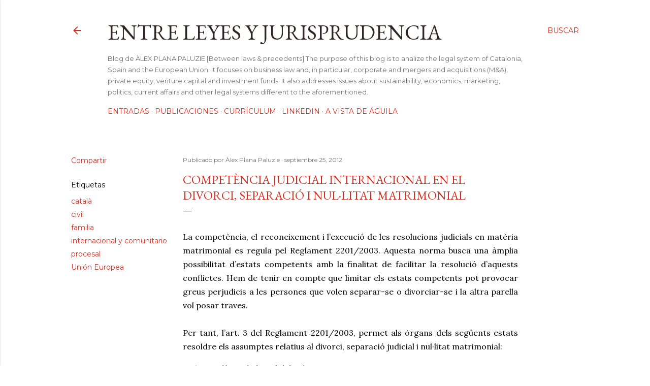

--- FILE ---
content_type: text/html; charset=UTF-8
request_url: http://www.leyesyjurisprudencia.com/2012/09/competencia-judicial-internacional-en_25.html
body_size: 27607
content:
<!DOCTYPE html>
<html dir='ltr' xmlns='http://www.w3.org/1999/xhtml' xmlns:b='http://www.google.com/2005/gml/b' xmlns:data='http://www.google.com/2005/gml/data' xmlns:expr='http://www.google.com/2005/gml/expr'>
<head>
<meta content='width=device-width, initial-scale=1' name='viewport'/>
<title>Competència judicial internacional en el divorci, separació i nul&#183;litat matrimonial</title>
<meta content='text/html; charset=UTF-8' http-equiv='Content-Type'/>
<!-- Chrome, Firefox OS and Opera -->
<meta content='#ffffff' name='theme-color'/>
<!-- Windows Phone -->
<meta content='#ffffff' name='msapplication-navbutton-color'/>
<meta content='blogger' name='generator'/>
<link href='http://www.leyesyjurisprudencia.com/favicon.ico' rel='icon' type='image/x-icon'/>
<link href='http://www.leyesyjurisprudencia.com/2012/09/competencia-judicial-internacional-en_25.html' rel='canonical'/>
<link rel="alternate" type="application/atom+xml" title="Entre leyes y jurisprudencia - Atom" href="http://www.leyesyjurisprudencia.com/feeds/posts/default" />
<link rel="alternate" type="application/rss+xml" title="Entre leyes y jurisprudencia - RSS" href="http://www.leyesyjurisprudencia.com/feeds/posts/default?alt=rss" />
<link rel="service.post" type="application/atom+xml" title="Entre leyes y jurisprudencia - Atom" href="https://www.blogger.com/feeds/535673631287276867/posts/default" />

<link rel="alternate" type="application/atom+xml" title="Entre leyes y jurisprudencia - Atom" href="http://www.leyesyjurisprudencia.com/feeds/2952804862635368034/comments/default" />
<!--Can't find substitution for tag [blog.ieCssRetrofitLinks]-->
<meta content='http://www.leyesyjurisprudencia.com/2012/09/competencia-judicial-internacional-en_25.html' property='og:url'/>
<meta content='Competència judicial internacional en el divorci, separació i nul·litat matrimonial' property='og:title'/>
<meta content='          La competència, el reconeixement i l’execució de les resolucions judicials en matèria matrimonial es regula pel Reglament 2201/200...' property='og:description'/>
<style type='text/css'>@font-face{font-family:'EB Garamond';font-style:normal;font-weight:400;font-display:swap;src:url(//fonts.gstatic.com/s/ebgaramond/v32/SlGDmQSNjdsmc35JDF1K5E55YMjF_7DPuGi-6_RkCY9_WamXgHlIbvw.woff2)format('woff2');unicode-range:U+0460-052F,U+1C80-1C8A,U+20B4,U+2DE0-2DFF,U+A640-A69F,U+FE2E-FE2F;}@font-face{font-family:'EB Garamond';font-style:normal;font-weight:400;font-display:swap;src:url(//fonts.gstatic.com/s/ebgaramond/v32/SlGDmQSNjdsmc35JDF1K5E55YMjF_7DPuGi-6_RkAI9_WamXgHlIbvw.woff2)format('woff2');unicode-range:U+0301,U+0400-045F,U+0490-0491,U+04B0-04B1,U+2116;}@font-face{font-family:'EB Garamond';font-style:normal;font-weight:400;font-display:swap;src:url(//fonts.gstatic.com/s/ebgaramond/v32/SlGDmQSNjdsmc35JDF1K5E55YMjF_7DPuGi-6_RkCI9_WamXgHlIbvw.woff2)format('woff2');unicode-range:U+1F00-1FFF;}@font-face{font-family:'EB Garamond';font-style:normal;font-weight:400;font-display:swap;src:url(//fonts.gstatic.com/s/ebgaramond/v32/SlGDmQSNjdsmc35JDF1K5E55YMjF_7DPuGi-6_RkB49_WamXgHlIbvw.woff2)format('woff2');unicode-range:U+0370-0377,U+037A-037F,U+0384-038A,U+038C,U+038E-03A1,U+03A3-03FF;}@font-face{font-family:'EB Garamond';font-style:normal;font-weight:400;font-display:swap;src:url(//fonts.gstatic.com/s/ebgaramond/v32/SlGDmQSNjdsmc35JDF1K5E55YMjF_7DPuGi-6_RkC49_WamXgHlIbvw.woff2)format('woff2');unicode-range:U+0102-0103,U+0110-0111,U+0128-0129,U+0168-0169,U+01A0-01A1,U+01AF-01B0,U+0300-0301,U+0303-0304,U+0308-0309,U+0323,U+0329,U+1EA0-1EF9,U+20AB;}@font-face{font-family:'EB Garamond';font-style:normal;font-weight:400;font-display:swap;src:url(//fonts.gstatic.com/s/ebgaramond/v32/SlGDmQSNjdsmc35JDF1K5E55YMjF_7DPuGi-6_RkCo9_WamXgHlIbvw.woff2)format('woff2');unicode-range:U+0100-02BA,U+02BD-02C5,U+02C7-02CC,U+02CE-02D7,U+02DD-02FF,U+0304,U+0308,U+0329,U+1D00-1DBF,U+1E00-1E9F,U+1EF2-1EFF,U+2020,U+20A0-20AB,U+20AD-20C0,U+2113,U+2C60-2C7F,U+A720-A7FF;}@font-face{font-family:'EB Garamond';font-style:normal;font-weight:400;font-display:swap;src:url(//fonts.gstatic.com/s/ebgaramond/v32/SlGDmQSNjdsmc35JDF1K5E55YMjF_7DPuGi-6_RkBI9_WamXgHlI.woff2)format('woff2');unicode-range:U+0000-00FF,U+0131,U+0152-0153,U+02BB-02BC,U+02C6,U+02DA,U+02DC,U+0304,U+0308,U+0329,U+2000-206F,U+20AC,U+2122,U+2191,U+2193,U+2212,U+2215,U+FEFF,U+FFFD;}@font-face{font-family:'Lato';font-style:normal;font-weight:300;font-display:swap;src:url(//fonts.gstatic.com/s/lato/v25/S6u9w4BMUTPHh7USSwaPGQ3q5d0N7w.woff2)format('woff2');unicode-range:U+0100-02BA,U+02BD-02C5,U+02C7-02CC,U+02CE-02D7,U+02DD-02FF,U+0304,U+0308,U+0329,U+1D00-1DBF,U+1E00-1E9F,U+1EF2-1EFF,U+2020,U+20A0-20AB,U+20AD-20C0,U+2113,U+2C60-2C7F,U+A720-A7FF;}@font-face{font-family:'Lato';font-style:normal;font-weight:300;font-display:swap;src:url(//fonts.gstatic.com/s/lato/v25/S6u9w4BMUTPHh7USSwiPGQ3q5d0.woff2)format('woff2');unicode-range:U+0000-00FF,U+0131,U+0152-0153,U+02BB-02BC,U+02C6,U+02DA,U+02DC,U+0304,U+0308,U+0329,U+2000-206F,U+20AC,U+2122,U+2191,U+2193,U+2212,U+2215,U+FEFF,U+FFFD;}@font-face{font-family:'Lato';font-style:normal;font-weight:400;font-display:swap;src:url(//fonts.gstatic.com/s/lato/v25/S6uyw4BMUTPHjxAwXiWtFCfQ7A.woff2)format('woff2');unicode-range:U+0100-02BA,U+02BD-02C5,U+02C7-02CC,U+02CE-02D7,U+02DD-02FF,U+0304,U+0308,U+0329,U+1D00-1DBF,U+1E00-1E9F,U+1EF2-1EFF,U+2020,U+20A0-20AB,U+20AD-20C0,U+2113,U+2C60-2C7F,U+A720-A7FF;}@font-face{font-family:'Lato';font-style:normal;font-weight:400;font-display:swap;src:url(//fonts.gstatic.com/s/lato/v25/S6uyw4BMUTPHjx4wXiWtFCc.woff2)format('woff2');unicode-range:U+0000-00FF,U+0131,U+0152-0153,U+02BB-02BC,U+02C6,U+02DA,U+02DC,U+0304,U+0308,U+0329,U+2000-206F,U+20AC,U+2122,U+2191,U+2193,U+2212,U+2215,U+FEFF,U+FFFD;}@font-face{font-family:'Lato';font-style:normal;font-weight:700;font-display:swap;src:url(//fonts.gstatic.com/s/lato/v25/S6u9w4BMUTPHh6UVSwaPGQ3q5d0N7w.woff2)format('woff2');unicode-range:U+0100-02BA,U+02BD-02C5,U+02C7-02CC,U+02CE-02D7,U+02DD-02FF,U+0304,U+0308,U+0329,U+1D00-1DBF,U+1E00-1E9F,U+1EF2-1EFF,U+2020,U+20A0-20AB,U+20AD-20C0,U+2113,U+2C60-2C7F,U+A720-A7FF;}@font-face{font-family:'Lato';font-style:normal;font-weight:700;font-display:swap;src:url(//fonts.gstatic.com/s/lato/v25/S6u9w4BMUTPHh6UVSwiPGQ3q5d0.woff2)format('woff2');unicode-range:U+0000-00FF,U+0131,U+0152-0153,U+02BB-02BC,U+02C6,U+02DA,U+02DC,U+0304,U+0308,U+0329,U+2000-206F,U+20AC,U+2122,U+2191,U+2193,U+2212,U+2215,U+FEFF,U+FFFD;}@font-face{font-family:'Lora';font-style:normal;font-weight:400;font-display:swap;src:url(//fonts.gstatic.com/s/lora/v37/0QI6MX1D_JOuGQbT0gvTJPa787weuxJMkq18ndeYxZ2JTg.woff2)format('woff2');unicode-range:U+0460-052F,U+1C80-1C8A,U+20B4,U+2DE0-2DFF,U+A640-A69F,U+FE2E-FE2F;}@font-face{font-family:'Lora';font-style:normal;font-weight:400;font-display:swap;src:url(//fonts.gstatic.com/s/lora/v37/0QI6MX1D_JOuGQbT0gvTJPa787weuxJFkq18ndeYxZ2JTg.woff2)format('woff2');unicode-range:U+0301,U+0400-045F,U+0490-0491,U+04B0-04B1,U+2116;}@font-face{font-family:'Lora';font-style:normal;font-weight:400;font-display:swap;src:url(//fonts.gstatic.com/s/lora/v37/0QI6MX1D_JOuGQbT0gvTJPa787weuxI9kq18ndeYxZ2JTg.woff2)format('woff2');unicode-range:U+0302-0303,U+0305,U+0307-0308,U+0310,U+0312,U+0315,U+031A,U+0326-0327,U+032C,U+032F-0330,U+0332-0333,U+0338,U+033A,U+0346,U+034D,U+0391-03A1,U+03A3-03A9,U+03B1-03C9,U+03D1,U+03D5-03D6,U+03F0-03F1,U+03F4-03F5,U+2016-2017,U+2034-2038,U+203C,U+2040,U+2043,U+2047,U+2050,U+2057,U+205F,U+2070-2071,U+2074-208E,U+2090-209C,U+20D0-20DC,U+20E1,U+20E5-20EF,U+2100-2112,U+2114-2115,U+2117-2121,U+2123-214F,U+2190,U+2192,U+2194-21AE,U+21B0-21E5,U+21F1-21F2,U+21F4-2211,U+2213-2214,U+2216-22FF,U+2308-230B,U+2310,U+2319,U+231C-2321,U+2336-237A,U+237C,U+2395,U+239B-23B7,U+23D0,U+23DC-23E1,U+2474-2475,U+25AF,U+25B3,U+25B7,U+25BD,U+25C1,U+25CA,U+25CC,U+25FB,U+266D-266F,U+27C0-27FF,U+2900-2AFF,U+2B0E-2B11,U+2B30-2B4C,U+2BFE,U+3030,U+FF5B,U+FF5D,U+1D400-1D7FF,U+1EE00-1EEFF;}@font-face{font-family:'Lora';font-style:normal;font-weight:400;font-display:swap;src:url(//fonts.gstatic.com/s/lora/v37/0QI6MX1D_JOuGQbT0gvTJPa787weuxIvkq18ndeYxZ2JTg.woff2)format('woff2');unicode-range:U+0001-000C,U+000E-001F,U+007F-009F,U+20DD-20E0,U+20E2-20E4,U+2150-218F,U+2190,U+2192,U+2194-2199,U+21AF,U+21E6-21F0,U+21F3,U+2218-2219,U+2299,U+22C4-22C6,U+2300-243F,U+2440-244A,U+2460-24FF,U+25A0-27BF,U+2800-28FF,U+2921-2922,U+2981,U+29BF,U+29EB,U+2B00-2BFF,U+4DC0-4DFF,U+FFF9-FFFB,U+10140-1018E,U+10190-1019C,U+101A0,U+101D0-101FD,U+102E0-102FB,U+10E60-10E7E,U+1D2C0-1D2D3,U+1D2E0-1D37F,U+1F000-1F0FF,U+1F100-1F1AD,U+1F1E6-1F1FF,U+1F30D-1F30F,U+1F315,U+1F31C,U+1F31E,U+1F320-1F32C,U+1F336,U+1F378,U+1F37D,U+1F382,U+1F393-1F39F,U+1F3A7-1F3A8,U+1F3AC-1F3AF,U+1F3C2,U+1F3C4-1F3C6,U+1F3CA-1F3CE,U+1F3D4-1F3E0,U+1F3ED,U+1F3F1-1F3F3,U+1F3F5-1F3F7,U+1F408,U+1F415,U+1F41F,U+1F426,U+1F43F,U+1F441-1F442,U+1F444,U+1F446-1F449,U+1F44C-1F44E,U+1F453,U+1F46A,U+1F47D,U+1F4A3,U+1F4B0,U+1F4B3,U+1F4B9,U+1F4BB,U+1F4BF,U+1F4C8-1F4CB,U+1F4D6,U+1F4DA,U+1F4DF,U+1F4E3-1F4E6,U+1F4EA-1F4ED,U+1F4F7,U+1F4F9-1F4FB,U+1F4FD-1F4FE,U+1F503,U+1F507-1F50B,U+1F50D,U+1F512-1F513,U+1F53E-1F54A,U+1F54F-1F5FA,U+1F610,U+1F650-1F67F,U+1F687,U+1F68D,U+1F691,U+1F694,U+1F698,U+1F6AD,U+1F6B2,U+1F6B9-1F6BA,U+1F6BC,U+1F6C6-1F6CF,U+1F6D3-1F6D7,U+1F6E0-1F6EA,U+1F6F0-1F6F3,U+1F6F7-1F6FC,U+1F700-1F7FF,U+1F800-1F80B,U+1F810-1F847,U+1F850-1F859,U+1F860-1F887,U+1F890-1F8AD,U+1F8B0-1F8BB,U+1F8C0-1F8C1,U+1F900-1F90B,U+1F93B,U+1F946,U+1F984,U+1F996,U+1F9E9,U+1FA00-1FA6F,U+1FA70-1FA7C,U+1FA80-1FA89,U+1FA8F-1FAC6,U+1FACE-1FADC,U+1FADF-1FAE9,U+1FAF0-1FAF8,U+1FB00-1FBFF;}@font-face{font-family:'Lora';font-style:normal;font-weight:400;font-display:swap;src:url(//fonts.gstatic.com/s/lora/v37/0QI6MX1D_JOuGQbT0gvTJPa787weuxJOkq18ndeYxZ2JTg.woff2)format('woff2');unicode-range:U+0102-0103,U+0110-0111,U+0128-0129,U+0168-0169,U+01A0-01A1,U+01AF-01B0,U+0300-0301,U+0303-0304,U+0308-0309,U+0323,U+0329,U+1EA0-1EF9,U+20AB;}@font-face{font-family:'Lora';font-style:normal;font-weight:400;font-display:swap;src:url(//fonts.gstatic.com/s/lora/v37/0QI6MX1D_JOuGQbT0gvTJPa787weuxJPkq18ndeYxZ2JTg.woff2)format('woff2');unicode-range:U+0100-02BA,U+02BD-02C5,U+02C7-02CC,U+02CE-02D7,U+02DD-02FF,U+0304,U+0308,U+0329,U+1D00-1DBF,U+1E00-1E9F,U+1EF2-1EFF,U+2020,U+20A0-20AB,U+20AD-20C0,U+2113,U+2C60-2C7F,U+A720-A7FF;}@font-face{font-family:'Lora';font-style:normal;font-weight:400;font-display:swap;src:url(//fonts.gstatic.com/s/lora/v37/0QI6MX1D_JOuGQbT0gvTJPa787weuxJBkq18ndeYxZ0.woff2)format('woff2');unicode-range:U+0000-00FF,U+0131,U+0152-0153,U+02BB-02BC,U+02C6,U+02DA,U+02DC,U+0304,U+0308,U+0329,U+2000-206F,U+20AC,U+2122,U+2191,U+2193,U+2212,U+2215,U+FEFF,U+FFFD;}@font-face{font-family:'Montserrat';font-style:normal;font-weight:400;font-display:swap;src:url(//fonts.gstatic.com/s/montserrat/v31/JTUSjIg1_i6t8kCHKm459WRhyyTh89ZNpQ.woff2)format('woff2');unicode-range:U+0460-052F,U+1C80-1C8A,U+20B4,U+2DE0-2DFF,U+A640-A69F,U+FE2E-FE2F;}@font-face{font-family:'Montserrat';font-style:normal;font-weight:400;font-display:swap;src:url(//fonts.gstatic.com/s/montserrat/v31/JTUSjIg1_i6t8kCHKm459W1hyyTh89ZNpQ.woff2)format('woff2');unicode-range:U+0301,U+0400-045F,U+0490-0491,U+04B0-04B1,U+2116;}@font-face{font-family:'Montserrat';font-style:normal;font-weight:400;font-display:swap;src:url(//fonts.gstatic.com/s/montserrat/v31/JTUSjIg1_i6t8kCHKm459WZhyyTh89ZNpQ.woff2)format('woff2');unicode-range:U+0102-0103,U+0110-0111,U+0128-0129,U+0168-0169,U+01A0-01A1,U+01AF-01B0,U+0300-0301,U+0303-0304,U+0308-0309,U+0323,U+0329,U+1EA0-1EF9,U+20AB;}@font-face{font-family:'Montserrat';font-style:normal;font-weight:400;font-display:swap;src:url(//fonts.gstatic.com/s/montserrat/v31/JTUSjIg1_i6t8kCHKm459WdhyyTh89ZNpQ.woff2)format('woff2');unicode-range:U+0100-02BA,U+02BD-02C5,U+02C7-02CC,U+02CE-02D7,U+02DD-02FF,U+0304,U+0308,U+0329,U+1D00-1DBF,U+1E00-1E9F,U+1EF2-1EFF,U+2020,U+20A0-20AB,U+20AD-20C0,U+2113,U+2C60-2C7F,U+A720-A7FF;}@font-face{font-family:'Montserrat';font-style:normal;font-weight:400;font-display:swap;src:url(//fonts.gstatic.com/s/montserrat/v31/JTUSjIg1_i6t8kCHKm459WlhyyTh89Y.woff2)format('woff2');unicode-range:U+0000-00FF,U+0131,U+0152-0153,U+02BB-02BC,U+02C6,U+02DA,U+02DC,U+0304,U+0308,U+0329,U+2000-206F,U+20AC,U+2122,U+2191,U+2193,U+2212,U+2215,U+FEFF,U+FFFD;}@font-face{font-family:'Montserrat';font-style:normal;font-weight:700;font-display:swap;src:url(//fonts.gstatic.com/s/montserrat/v31/JTUSjIg1_i6t8kCHKm459WRhyyTh89ZNpQ.woff2)format('woff2');unicode-range:U+0460-052F,U+1C80-1C8A,U+20B4,U+2DE0-2DFF,U+A640-A69F,U+FE2E-FE2F;}@font-face{font-family:'Montserrat';font-style:normal;font-weight:700;font-display:swap;src:url(//fonts.gstatic.com/s/montserrat/v31/JTUSjIg1_i6t8kCHKm459W1hyyTh89ZNpQ.woff2)format('woff2');unicode-range:U+0301,U+0400-045F,U+0490-0491,U+04B0-04B1,U+2116;}@font-face{font-family:'Montserrat';font-style:normal;font-weight:700;font-display:swap;src:url(//fonts.gstatic.com/s/montserrat/v31/JTUSjIg1_i6t8kCHKm459WZhyyTh89ZNpQ.woff2)format('woff2');unicode-range:U+0102-0103,U+0110-0111,U+0128-0129,U+0168-0169,U+01A0-01A1,U+01AF-01B0,U+0300-0301,U+0303-0304,U+0308-0309,U+0323,U+0329,U+1EA0-1EF9,U+20AB;}@font-face{font-family:'Montserrat';font-style:normal;font-weight:700;font-display:swap;src:url(//fonts.gstatic.com/s/montserrat/v31/JTUSjIg1_i6t8kCHKm459WdhyyTh89ZNpQ.woff2)format('woff2');unicode-range:U+0100-02BA,U+02BD-02C5,U+02C7-02CC,U+02CE-02D7,U+02DD-02FF,U+0304,U+0308,U+0329,U+1D00-1DBF,U+1E00-1E9F,U+1EF2-1EFF,U+2020,U+20A0-20AB,U+20AD-20C0,U+2113,U+2C60-2C7F,U+A720-A7FF;}@font-face{font-family:'Montserrat';font-style:normal;font-weight:700;font-display:swap;src:url(//fonts.gstatic.com/s/montserrat/v31/JTUSjIg1_i6t8kCHKm459WlhyyTh89Y.woff2)format('woff2');unicode-range:U+0000-00FF,U+0131,U+0152-0153,U+02BB-02BC,U+02C6,U+02DA,U+02DC,U+0304,U+0308,U+0329,U+2000-206F,U+20AC,U+2122,U+2191,U+2193,U+2212,U+2215,U+FEFF,U+FFFD;}</style>
<style id='page-skin-1' type='text/css'><!--
/*! normalize.css v3.0.1 | MIT License | git.io/normalize */html{font-family:sans-serif;-ms-text-size-adjust:100%;-webkit-text-size-adjust:100%}body{margin:0}article,aside,details,figcaption,figure,footer,header,hgroup,main,nav,section,summary{display:block}audio,canvas,progress,video{display:inline-block;vertical-align:baseline}audio:not([controls]){display:none;height:0}[hidden],template{display:none}a{background:transparent}a:active,a:hover{outline:0}abbr[title]{border-bottom:1px dotted}b,strong{font-weight:bold}dfn{font-style:italic}h1{font-size:2em;margin:.67em 0}mark{background:#ff0;color:#000}small{font-size:80%}sub,sup{font-size:75%;line-height:0;position:relative;vertical-align:baseline}sup{top:-0.5em}sub{bottom:-0.25em}img{border:0}svg:not(:root){overflow:hidden}figure{margin:1em 40px}hr{-moz-box-sizing:content-box;box-sizing:content-box;height:0}pre{overflow:auto}code,kbd,pre,samp{font-family:monospace,monospace;font-size:1em}button,input,optgroup,select,textarea{color:inherit;font:inherit;margin:0}button{overflow:visible}button,select{text-transform:none}button,html input[type="button"],input[type="reset"],input[type="submit"]{-webkit-appearance:button;cursor:pointer}button[disabled],html input[disabled]{cursor:default}button::-moz-focus-inner,input::-moz-focus-inner{border:0;padding:0}input{line-height:normal}input[type="checkbox"],input[type="radio"]{box-sizing:border-box;padding:0}input[type="number"]::-webkit-inner-spin-button,input[type="number"]::-webkit-outer-spin-button{height:auto}input[type="search"]{-webkit-appearance:textfield;-moz-box-sizing:content-box;-webkit-box-sizing:content-box;box-sizing:content-box}input[type="search"]::-webkit-search-cancel-button,input[type="search"]::-webkit-search-decoration{-webkit-appearance:none}fieldset{border:1px solid #c0c0c0;margin:0 2px;padding:.35em .625em .75em}legend{border:0;padding:0}textarea{overflow:auto}optgroup{font-weight:bold}table{border-collapse:collapse;border-spacing:0}td,th{padding:0}
.skip-navigation {
background-color: #fff;
box-sizing: border-box;
color: #000;
display: block;
height: 0;
left: 0;
line-height: 50px;
overflow: hidden;
padding-top: 0;
position: fixed;
text-align: center;
top: 0;
-webkit-transition: box-shadow .3s , height .3s , padding-top .3s;
transition: box-shadow .3s , height .3s , padding-top .3s;
width: 100%;
z-index: 900;
}
.skip-navigation:focus {
box-shadow: 0 4px 5px 0 rgba(0,0,0,0.14) , 0 1px 10px 0 rgba(0,0,0,0.12) , 0 2px 4px -1px rgba(0,0,0,0.2);
height: 50px;
}
#main {
outline: none;
}
body {
overflow-wrap: break-word;
word-break: break-word;
word-wrap: break-word;
}
.hidden {
display: none;
}
.invisible {
visibility: hidden;
}
.container:after, .float-container:after {
clear: both;
content: "";
display: table;
}
.clearboth {
clear: both;
}
.dim-overlay {
background-color: rgba(0,0,0,0.54);
height: 100vh;
left: 0;
position: fixed;
top: 0;
width: 100%;
}
#sharing-dim-overlay {
background-color: transparent;
}
.main-heading {
position: absolute;
clip: rect(1px,1px,1px,1px);
padding: 0;
border: 0;
height: 1px;
width: 1px;
overflow: hidden;
}
.loading-spinner-large {
-webkit-animation: mspin-rotate 1568.63ms infinite linear;
animation: mspin-rotate 1568.63ms infinite linear;
height: 48px;
overflow: hidden;
position: absolute;
width: 48px;
z-index: 200;
}
.loading-spinner-large>div {
-webkit-animation: mspin-revrot 5332ms infinite steps(4);
animation: mspin-revrot 5332ms infinite steps(4);
}
.loading-spinner-large>div>div {
-webkit-animation: mspin-singlecolor-large-film 1333ms infinite steps(81);
animation: mspin-singlecolor-large-film 1333ms infinite steps(81);
background-size: 100%;
height: 48px;
width: 3888px;
}
.mspin-black-large>div>div, .mspin-grey_54-large>div>div {
background-image: url(https://www.blogblog.com/indie/mspin_black_large.svg);
}
.mspin-white-large>div>div {
background-image: url(https://www.blogblog.com/indie/mspin_white_large.svg);
}
.mspin-grey_54-large {
opacity: .54;
}
@-webkit-keyframes mspin-singlecolor-large-film {
0% {
-webkit-transform: translateX(0);
transform: translateX(0);
}
to {
-webkit-transform: translateX(-3888px);
transform: translateX(-3888px);
}
}
@keyframes mspin-singlecolor-large-film {
0% {
-webkit-transform: translateX(0);
transform: translateX(0);
}
to {
-webkit-transform: translateX(-3888px);
transform: translateX(-3888px);
}
}
@-webkit-keyframes mspin-rotate {
0% {
-webkit-transform: rotate(0deg);
transform: rotate(0deg);
}
to {
-webkit-transform: rotate(360deg);
transform: rotate(360deg);
}
}
@keyframes mspin-rotate {
0% {
-webkit-transform: rotate(0deg);
transform: rotate(0deg);
}
to {
-webkit-transform: rotate(360deg);
transform: rotate(360deg);
}
}
@-webkit-keyframes mspin-revrot {
0% {
-webkit-transform: rotate(0deg);
transform: rotate(0deg);
}
to {
-webkit-transform: rotate(-360deg);
transform: rotate(-360deg);
}
}
@keyframes mspin-revrot {
0% {
-webkit-transform: rotate(0deg);
transform: rotate(0deg);
}
to {
-webkit-transform: rotate(-360deg);
transform: rotate(-360deg);
}
}
input::-ms-clear {
display: none;
}
.blogger-logo, .svg-icon-24.blogger-logo {
fill: #ff9800;
opacity: 1;
}
.widget.Attribution {
margin-top: 1em;
text-align: center;
}
.widget.Attribution .blogger img, .widget.Attribution .blogger svg {
vertical-align: bottom;
}
.widget.Attribution .blogger img {
margin-right: .5em;
}
.widget.Attribution div {
line-height: 24px;
margin-top: .5em;
}
.widget.Attribution .image-attribution, .widget.Attribution .copyright {
font-size: .7em;
margin-top: 1.5em;
}
.item-control {
display: none;
}
.BLOG_mobile_video_class {
display: none;
}
.bg-photo {
background-attachment: scroll !important;
}
body .CSS_LIGHTBOX {
z-index: 900;
}
.extendable .show-more, .extendable .show-less {
border-color: #D52C1F;
color: #D52C1F;
margin-top: 8px;
}
.extendable .show-more.hidden, .extendable .show-less.hidden {
display: none;
}
.inline-ad {
display: none;
max-width: 100%;
overflow: hidden;
}
.adsbygoogle {
display: block;
}
#cookieChoiceInfo {
bottom: 0;
top: auto;
}
iframe.b-hbp-video {
border: none;
}
.post-body img {
max-width: 100%;
}
.post-body iframe {
max-width: 100%;
}
.post-body a[imageanchor="1"] {
display: inline-block;
}
.byline {
margin-right: 1em;
}
.byline:last-child {
margin-right: 0;
}
.paging-control-container {
margin-bottom: 16px;
}
.paging-control-container .paging-control {
display: inline-block;
}
.paging-control-container .paging-control, .paging-control-container .comment-range-text:after {
color: #D52C1F;
}
.paging-control-container .paging-control, .paging-control-container .comment-range-text {
margin-right: 8px;
}
.paging-control-container .comment-range-text:after, .paging-control-container .paging-control:after {
content: "\b7";
cursor: default;
pointer-events: none;
}
.paging-control-container .comment-range-text:last-child:after, .paging-control-container .paging-control:last-child:after {
content: none;
}
.paging-control-container .comment-range-text:after, .paging-control-container .paging-control:after {
padding-left: 8px;
}
.byline.reactions iframe {
height: 20px;
}
.b-notification {
color: #000;
background-color: white;
border-bottom: solid 1px #000;
box-sizing: border-box;
padding: 16px 32px;
text-align: center;
}
.b-notification.visible {
-webkit-transition: margin-top .3s cubic-bezier(0.4,0.0,0.2,1);
transition: margin-top .3s cubic-bezier(0.4,0.0,0.2,1);
}
.b-notification.invisible {
position: absolute;
}
.b-notification-close {
position: absolute;
right: 8px;
top: 8px;
}
.no-posts-message {
line-height: 40px;
text-align: center;
}
@media screen and (max-width: 1023px) {
body.item-view .post-body a[imageanchor="1"][style*="float: left;"], body.item-view .post-body a[imageanchor="1"][style*="float: right;"] {
float: none !important;
clear: none !important;
}
body.item-view .post-body a[imageanchor="1"] img {
display: block;
height: auto;
margin: 0 auto;
}
body.item-view .post-body a[imageanchor="1"][style*="float: left;"] img, body.item-view .post-body .separator[style*="text-align: left"] a[imageanchor="1"] img {
margin: 0 auto 0 0;
}
body.item-view .post-body a[imageanchor="1"][style*="float: right;"] img, body.item-view .post-body .separator[style*="text-align: right"] a[imageanchor="1"] img {
margin: 0 0 0 auto;
}
.post-body a[imageanchor] {
display: block;
}
body.item-view .post-body a[imageanchor="1"] {
margin-left: 0 !important;
margin-right: 0 !important;
}
body.item-view .post-body a[imageanchor="1"]+a[imageanchor="1"] {
margin-top: 16px;
}
}
#comments {
border-top: 1px dashed rgba(0,0,0,0.54);
margin-top: 20px;
padding: 20px;
}
#comments .comment-thread ol {
margin: 0;
padding-left: 0;
}
#comments .comment-thread ol {
padding-left: 0;
}
#comments .comment-thread .comment-replies, #comments .comment .comment-replybox-single {
margin-left: 60px;
}
#comments .comment-thread .thread-count {
display: none;
}
#comments .comment {
list-style-type: none;
padding: 0 0 30px;
position: relative;
}
#comments .comment .comment {
padding-bottom: 8px;
}
.comment .avatar-image-container {
position: absolute;
}
.comment .avatar-image-container img {
border-radius: 50%;
}
.avatar-image-container svg, .comment .avatar-image-container .avatar-icon {
border-radius: 50%;
border: solid 1px #000000;
box-sizing: border-box;
fill: #000000;
height: 35px;
margin: 0;
padding: 7px;
width: 35px;
}
.comment .comment-block {
margin-top: 10px;
padding-bottom: 0;
}
.comment .comment-block {
margin-left: 60px;
}
#comments .comment-author-header-wrapper {
margin-left: 40px;
}
#comments .comment .thread-expanded .comment-block {
padding-bottom: 20px;
}
#comments .comment .comment-header .user, #comments .comment .comment-header .user a {
color: #000000;
font-style: normal;
font-weight: bold;
}
#comments .comment .comment-actions {
background: transparent;
border: none;
box-shadow: none;
color: #D52C1F;
cursor: pointer;
font-size: 14px;
font-weight: bold;
outline: none;
text-decoration: none;
text-transform: uppercase;
width: auto;
bottom: 0;
margin-bottom: 15px;
position: absolute;
}
#comments .comment .comment-actions>* {
margin-right: 8px;
}
#comments .comment .comment-header .datetime {
bottom: 0;
color: rgba(0,0,0,0.54);
display: inline-block;
font-size: 13px;
font-style: italic;
}
#comments .comment .comment-header .datetime {
margin-left: 8px;
}
#comments .comment .comment-header .datetime a, #comments .comment .comment-footer .comment-timestamp a {
color: rgba(0,0,0,0.54);
}
.comment .comment-body, #comments .comment .comment-content {
margin-top: 12px;
word-break: break-word;
}
.comment-body {
margin-bottom: 12px;
}
#comments.embed[data-num-comments="0"] {
border: none;
margin-top: 0;
padding-top: 0;
}
#comments.embed[data-num-comments="0"] #comment-post-message, #comments.embed[data-num-comments="0"] div.comment-form>p, #comments.embed[data-num-comments="0"] p.comment-footer {
display: none;
}
#comment-editor-src {
display: none;
}
.comments .comments-content .loadmore.loaded {
max-height: 0;
opacity: 0;
overflow: hidden;
}
.extendable .remaining-items {
height: 0;
overflow: hidden;
-webkit-transition: height .3s cubic-bezier(0.4,0.0,0.2,1);
transition: height .3s cubic-bezier(0.4,0.0,0.2,1);
}
.extendable .remaining-items.expanded {
height: auto;
}
.svg-icon-24, .svg-icon-24-button {
cursor: pointer;
height: 24px;
width: 24px;
min-width: 24px;
}
.touch-icon {
margin: -12px;
padding: 12px;
}
html[dir=rtl] .rtl-reversible-icon {
-webkit-transform: scaleX(-1);
-ms-transform: scaleX(-1);
transform: scaleX(-1);
}
svg:not(:root).touch-icon {
overflow: visible;
}
.touch-icon:focus, .touch-icon:active {
background-color: rgba(153,153,153,.4);
border-radius: 50%;
}
.touch-icon-button, .svg-icon-24-button {
background: transparent;
border: none;
margin: 0;
outline: none;
padding: 0;
}
.touch-icon-button .touch-icon:focus, .touch-icon-button .touch-icon:active {
background-color: transparent;
}
.touch-icon-button:focus .touch-icon, .touch-icon-button:active .touch-icon {
background-color: rgba(153,153,153,.4);
border-radius: 50%;
}
.widget.Profile .default-avatar-wrapper .avatar-icon {
border-radius: 50%;
border: solid 1px #000000;
box-sizing: border-box;
fill: #000000;
margin: 0;
}
.widget.Profile .individual .profile-img, .widget.Profile .individual .avatar-icon {
height: 120px;
width: 120px;
}
.widget.Profile .team .profile-img, .widget.Profile .team .avatar-icon, .widget.Profile .team .default-avatar-wrapper {
height: 40px;
width: 40px;
}
.widget.Profile .individual .default-avatar-wrapper .avatar-icon {
padding: 25px;
}
.widget.Profile .team .default-avatar-wrapper .avatar-icon {
padding: 8px;
}
.snippet-container {
margin: 0;
position: relative;
overflow: hidden;
}
.snippet-fade {
bottom: 0;
box-sizing: border-box;
position: absolute;
width: 96px;
}
.snippet-fade {
right: 0;
}
.snippet-fade:after {
content: '\2026';
}
.snippet-fade:after {
float: right;
}
.centered-top-container.sticky {
left: 0;
position: fixed;
right: 0;
top: 0;
width: auto;
z-index: 50;
-webkit-transition-property: opacity , -webkit-transform;
transition-property: opacity , -webkit-transform;
transition-property: transform , opacity;
transition-property: transform , opacity , -webkit-transform;
-webkit-transition-duration: .2s;
transition-duration: .2s;
-webkit-transition-timing-function: cubic-bezier(0.4,0.0,0.2,1);
transition-timing-function: cubic-bezier(0.4,0.0,0.2,1);
}
.centered-top-placeholder {
display: none;
}
.collapsed-header .centered-top-placeholder {
display: block;
}
.centered-top-container .Header .replaced h1, .centered-top-placeholder .Header .replaced h1 {
display: none;
}
.centered-top-container.sticky .Header .replaced h1 {
display: block;
}
.centered-top-container.sticky .Header .header-widget {
background: none;
}
.centered-top-container.sticky .Header .header-image-wrapper {
display: none;
}
.centered-top-container img, .centered-top-placeholder img {
max-width: 100%;
}
.collapsible {
-webkit-transition: height .3s cubic-bezier(0.4,0.0,0.2,1);
transition: height .3s cubic-bezier(0.4,0.0,0.2,1);
}
.collapsible, .collapsible>summary {
display: block;
overflow: hidden;
}
.collapsible>:not(summary) {
display: none;
}
.collapsible[open]>:not(summary) {
display: block;
}
.collapsible:focus, .collapsible>summary:focus {
outline: none;
}
.collapsible>summary {
cursor: pointer;
display: block;
padding: 0;
}
.collapsible:focus>summary, .collapsible>summary:focus {
background-color: transparent;
}
.collapsible>summary::-webkit-details-marker {
display: none;
}
.collapsible-title {
-webkit-box-align: center;
-webkit-align-items: center;
-ms-flex-align: center;
align-items: center;
display: -webkit-box;
display: -webkit-flex;
display: -ms-flexbox;
display: flex;
}
.collapsible-title .title {
-webkit-box-flex: 1;
-webkit-flex: 1 1 auto;
-ms-flex: 1 1 auto;
flex: 1 1 auto;
-webkit-box-ordinal-group: 1;
-webkit-order: 0;
-ms-flex-order: 0;
order: 0;
overflow: hidden;
text-overflow: ellipsis;
white-space: nowrap;
}
.collapsible-title .chevron-down, .collapsible[open] .collapsible-title .chevron-up {
display: block;
}
.collapsible-title .chevron-up, .collapsible[open] .collapsible-title .chevron-down {
display: none;
}
.flat-button {
cursor: pointer;
display: inline-block;
font-weight: bold;
text-transform: uppercase;
border-radius: 2px;
padding: 8px;
margin: -8px;
}
.flat-icon-button {
background: transparent;
border: none;
margin: 0;
outline: none;
padding: 0;
margin: -12px;
padding: 12px;
cursor: pointer;
box-sizing: content-box;
display: inline-block;
line-height: 0;
}
.flat-icon-button, .flat-icon-button .splash-wrapper {
border-radius: 50%;
}
.flat-icon-button .splash.animate {
-webkit-animation-duration: .3s;
animation-duration: .3s;
}
.overflowable-container {
max-height: 28px;
overflow: hidden;
position: relative;
}
.overflow-button {
cursor: pointer;
}
#overflowable-dim-overlay {
background: transparent;
}
.overflow-popup {
box-shadow: 0 2px 2px 0 rgba(0,0,0,.14) , 0 3px 1px -2px rgba(0,0,0,.2) , 0 1px 5px 0 rgba(0,0,0,.12);
background-color: #ffffff;
left: 0;
max-width: calc(100% - 32px);
position: absolute;
top: 0;
visibility: hidden;
z-index: 101;
}
.overflow-popup ul {
list-style: none;
}
.overflow-popup li, .overflow-popup .tabs li {
display: block;
height: auto;
}
.overflow-popup .tabs li {
padding-left: 0;
padding-right: 0;
}
.overflow-button.hidden, .overflow-popup li.hidden, .overflow-popup .tabs li.hidden {
display: none;
}
.search {
display: -webkit-box;
display: -webkit-flex;
display: -ms-flexbox;
display: flex;
line-height: 24px;
width: 24px;
}
.search form {
z-index: 101;
}
.search h3 {
display: none;
}
.search.focused {
width: 100%;
}
.search.focused .section {
width: 100%;
}
.search-expand {
-webkit-box-flex: 0;
-webkit-flex: 0 0 auto;
-ms-flex: 0 0 auto;
flex: 0 0 auto;
}
.search-expand-text {
display: none;
}
.search-close {
display: inline;
vertical-align: middle;
}
.search form {
display: -webkit-box;
display: -webkit-flex;
display: -ms-flexbox;
display: flex;
-webkit-box-flex: 1;
-webkit-flex: 1 0 0;
-ms-flex: 1 0 0px;
flex: 1 0 0;
border-bottom: solid 1px transparent;
padding-bottom: 8px;
}
.search form>* {
display: none;
}
.search.focused form>* {
display: block;
}
.search .search-input label {
display: none;
}
.centered-top-placeholder.cloned .search form {
z-index: 30;
}
.search.focused form {
border-color: rgba(0, 0, 0, 0.54);
position: relative;
width: auto;
}
.collapsed-header .centered-top-container .search.focused form {
border-bottom-color: transparent;
}
.search-input {
-webkit-box-flex: 1;
-webkit-flex: 1 0 1px;
-ms-flex: 1 0 1px;
flex: 1 0 1px;
}
.search-input input {
background: none;
border: none;
box-sizing: border-box;
color: rgba(0, 0, 0, 0.54);
display: inline-block;
outline: none;
width: calc(100% - 48px);
}
.search-input input.no-cursor {
color: transparent;
text-shadow: 0 0 0 rgba(0, 0, 0, 0.54);
}
.collapsed-header .centered-top-container .search-action, .collapsed-header .centered-top-container .search-input input {
color: rgba(0, 0, 0, 0.54);
}
.collapsed-header .centered-top-container .search-input input.no-cursor {
color: transparent;
text-shadow: 0 0 0 rgba(0, 0, 0, 0.54);
}
.search-input input.no-cursor:focus, .collapsed-header .centered-top-container .search-input input.no-cursor:focus {
outline: none;
}
.search-focused>* {
visibility: hidden;
}
.search-focused .search, .search-focused .search-icon {
visibility: visible;
}
.search.focused .search-action {
display: block;
}
.search.focused .search-action:disabled {
opacity: .3;
}
.widget.Sharing .sharing-button {
display: none;
}
.widget.Sharing .sharing-buttons li {
padding: 0;
}
.widget.Sharing .sharing-buttons li span {
display: none;
}
.post-share-buttons {
position: relative;
}
.share-buttons .svg-icon-24, .centered-bottom .share-buttons .svg-icon-24 {
fill: #000000;
}
.sharing-open.touch-icon-button:focus .touch-icon, .sharing-open.touch-icon-button:active .touch-icon {
background-color: transparent;
}
.share-buttons {
background-color: #ffffff;
border-radius: 2px;
box-shadow: 0 2px 2px 0 rgba(0,0,0,.14) , 0 3px 1px -2px rgba(0,0,0,.2) , 0 1px 5px 0 rgba(0,0,0,.12);
color: #000000;
list-style: none;
margin: 0;
padding: 8px 0;
position: absolute;
top: -11px;
min-width: 200px;
z-index: 101;
}
.share-buttons.hidden {
display: none;
}
.sharing-button {
background: transparent;
border: none;
margin: 0;
outline: none;
padding: 0;
cursor: pointer;
}
.share-buttons li {
margin: 0;
height: 48px;
}
.share-buttons li:last-child {
margin-bottom: 0;
}
.share-buttons li .sharing-platform-button {
box-sizing: border-box;
cursor: pointer;
display: block;
height: 100%;
margin-bottom: 0;
padding: 0 16px;
position: relative;
width: 100%;
}
.share-buttons li .sharing-platform-button:focus, .share-buttons li .sharing-platform-button:hover {
background-color: rgba(128,128,128,0.1);
outline: none;
}
.share-buttons li svg[class^="sharing-"], .share-buttons li svg[class*=" sharing-"] {
position: absolute;
top: 10px;
}
.share-buttons li span.sharing-platform-button, .share-buttons li span.sharing-platform-button {
position: relative;
top: 0;
}
.share-buttons li .platform-sharing-text {
display: block;
font-size: 16px;
line-height: 48px;
white-space: nowrap;
}
.share-buttons li .platform-sharing-text {
margin-left: 56px;
}
.sidebar-container {
background-color: #f7f7f7;
max-width: 320px;
overflow-y: auto;
-webkit-transition-property: -webkit-transform;
transition-property: -webkit-transform;
transition-property: transform;
transition-property: transform, -webkit-transform;
-webkit-transition-duration: .3s;
transition-duration: .3s;
-webkit-transition-timing-function: cubic-bezier(0.0,0.0,0.2,1);
transition-timing-function: cubic-bezier(0.0,0.0,0.2,1);
width: 320px;
z-index: 101;
-webkit-overflow-scrolling: touch;
}
.sidebar-container .navigation {
line-height: 0;
padding: 20px;
}
.sidebar-container .widget {
background: none;
margin: 0 16px;
padding: 1em 0;
}
.sidebar-container .widget .title {
color: #D52C1F;
margin: 0;
}
.sidebar-container .widget ul {
list-style: none;
margin: 0;
padding: 0;
}
.sidebar-container .widget ul ul {
margin-left: 1em;
}
.sidebar-container .widget ul li {
font-size: 16px;
line-height: normal;
}
.BlogArchive li {
margin: 16px 0;
}
.BlogArchive li:last-child {
margin-bottom: 0;
}
.Label .label-count:before, .BlogArchive .post-count:before {
content: '(';
}
.Label .label-count:after, .BlogArchive .post-count:after {
content: ')';
}
.Label .label-count, .BlogArchive .post-count {
float: right;
margin-left: .25em;
}
.Label li a {
display: inline-block;
}
.widget.Translate .skiptranslate>div {
display: block !important;
}
.widget.Profile .profile-link {
background-image: none !important;
display: -webkit-box;
display: -webkit-flex;
display: -ms-flexbox;
display: flex;
}
.widget.Profile .team-member .profile-img, .widget.Profile .team-member .default-avatar-wrapper {
-webkit-box-flex: 0;
-webkit-flex: 0 0 auto;
-ms-flex: 0 0 auto;
flex: 0 0 auto;
}
.widget.Profile .team-member .profile-img, .widget.Profile .team-member .default-avatar-wrapper {
margin-right: 1em;
}
.widget.Profile .individual .profile-link {
-webkit-box-orient: vertical;
-webkit-box-direction: normal;
-webkit-flex-direction: column;
-ms-flex-direction: column;
flex-direction: column;
}
.widget.Profile .team .profile-link .profile-name {
-webkit-align-self: center;
-ms-flex-item-align: center;
-ms-grid-row-align: center;
align-self: center;
display: block;
-webkit-box-flex: 1;
-webkit-flex: 1 1 auto;
-ms-flex: 1 1 auto;
flex: 1 1 auto;
}
.sidebar-container .sidebar-back {
cursor: pointer;
}
.sidebar-container .widget+.widget {
border-top: 1px dashed rgba(0, 0, 0, 0.54);
}
.dim-overlay {
background-color: rgba(0,0,0,0.54);
z-index: 100;
}
body.sidebar-visible {
overflow-y: hidden;
}
@media screen and (max-width: 1439px) {
.sidebar-container {
bottom: 0;
position: fixed;
top: 0;
}
.sidebar-container {
left: 0;
right: auto;
}
.sidebar-container.sidebar-invisible {
-webkit-transition-timing-function: cubic-bezier(0.4,0.0,0.6,1);
transition-timing-function: cubic-bezier(0.4,0.0,0.6,1);
}
html[dir=ltr] .sidebar-container.sidebar-invisible {
-webkit-transform: translateX(-320px);
-ms-transform: translateX(-320px);
transform: translateX(-320px);
}
html[dir=rtl] .sidebar-container.sidebar-invisible {
-webkit-transform: translateX(320px);
-ms-transform: translateX(320px);
transform: translateX(320px);
}
}
@media screen and (min-width: 1440px) {
.sidebar-container {
position: absolute;
top: 0;
}
.sidebar-container {
left: 0;
right: auto;
}
.sidebar-container .navigation {
display: none;
}
}
.dialog {
box-shadow: 0 2px 2px 0 rgba(0,0,0,.14) , 0 3px 1px -2px rgba(0,0,0,.2) , 0 1px 5px 0 rgba(0,0,0,.12);
background: #ffffff;
box-sizing: border-box;
padding: 30px;
position: fixed;
text-align: center;
width: calc(100% - 24px);
z-index: 101;
}
.dialog input[type=text], .dialog input[type=email] {
background-color: transparent;
border-bottom: solid 1px rgba(0,0,0,0.12);
border-left: none;
border-right: none;
border-top: none;
color: #000000;
display: block;
font-family: EB Garamond, serif;
font-size: 16px;
line-height: 24px;
margin: auto;
padding-bottom: 7px;
outline: none;
text-align: center;
width: 100%;
}
.dialog input[type=text]::-webkit-input-placeholder, .dialog input[type=email]::-webkit-input-placeholder {
color: #000000;
}
.dialog input[type=text]::-moz-placeholder, .dialog input[type=email]::-moz-placeholder {
color: #000000;
}
.dialog input[type=text]:-ms-input-placeholder, .dialog input[type=email]:-ms-input-placeholder {
color: #000000;
}
.dialog input[type=text]::placeholder, .dialog input[type=email]::placeholder {
color: #000000;
}
.dialog input[type=text]:focus, .dialog input[type=email]:focus {
border-bottom: solid 2px #D52C1F;
padding-bottom: 6px;
}
.dialog input[type=submit] {
font-family: EB Garamond, serif;
}
.dialog input.no-cursor {
color: transparent;
text-shadow: 0 0 0 #000000;
}
.dialog input.no-cursor:focus {
outline: none;
}
.subscribe-popup {
max-width: 364px;
}
.subscribe-popup h3 {
color: #D52C1F;
font-size: 1.8em;
margin-top: 0;
}
.subscribe-popup div.widget.FollowByEmail h3 {
display: none;
}
.subscribe-popup div.widget.FollowByEmail .follow-by-email-submit {
background: transparent;
border: none;
box-shadow: none;
color: #D52C1F;
cursor: pointer;
font-size: 14px;
font-weight: bold;
outline: none;
text-decoration: none;
text-transform: uppercase;
width: auto;
color: #D52C1F;
display: inline-block;
margin: 0 auto;
margin-top: 24px;
width: auto;
white-space: normal;
}
.subscribe-popup div.widget.FollowByEmail .follow-by-email-submit:disabled {
cursor: default;
opacity: .3;
}
@media (max-width:800px) {
.blog-name div.widget.Subscribe {
margin-bottom: 16px;
}
body.item-view .blog-name div.widget.Subscribe {
margin: 8px auto 16px;
width: 100%;
}
}
body#layout .bg-photo-overlay, body#layout .bg-photo {
display: none;
}
body#layout .page_body {
padding: 0;
position: relative;
top: 0;
}
body#layout .page {
display: inline-block;
left: inherit;
position: relative;
vertical-align: top;
width: 540px;
}
body#layout .centered {
max-width: 954px;
}
body#layout .navigation {
display: none;
}
body#layout .sidebar-container {
display: inline-block;
width: 40%;
}
body#layout .hamburger-menu, body#layout .search {
display: none;
}
body {
background-color: #ffffff;
color: #000000;
font: normal 400 20px EB Garamond, serif;
height: 100%;
margin: 0;
min-height: 100vh;
}
h1, h2, h3, h4, h5, h6 {
font-weight: normal;
}
a {
color: #D52C1F;
text-decoration: none;
}
.dim-overlay {
z-index: 100;
}
body.sidebar-visible .page_body {
overflow-y: scroll;
}
.widget .title {
color: #D52C1F;
font: normal 400 12px Montserrat, sans-serif;
}
.extendable .show-more, .extendable .show-less {
color: #D52C1F;
font: normal 400 12px Montserrat, sans-serif;
margin: 12px -8px 0;
text-transform: uppercase;
}
.main .widget, .footer .widget {
margin: 50px 0;
}
.main .widget .title {
text-transform: uppercase;
}
.inline-ad {
display: block;
margin-top: 50px;
}
.adsbygoogle {
text-align: center;
}
.page_body {
display: -webkit-box;
display: -webkit-flex;
display: -ms-flexbox;
display: flex;
-webkit-box-orient: vertical;
-webkit-box-direction: normal;
-webkit-flex-direction: column;
-ms-flex-direction: column;
flex-direction: column;
min-height: 100vh;
position: relative;
z-index: 20;
}
.page_body>* {
-webkit-box-flex: 0;
-webkit-flex: 0 0 auto;
-ms-flex: 0 0 auto;
flex: 0 0 auto;
}
.page_body>#footer {
margin-top: auto;
}
.centered-bottom, .centered-top {
margin: 0 32px;
}
.centered-top {
padding-bottom: 12px;
padding-top: 12px;
}
.sticky .centered-top {
padding-bottom: 0;
padding-top: 0;
}
.centered-top-container, .centered-top-placeholder {
background: #ffffff;
}
.centered-top {
display: -webkit-box;
display: -webkit-flex;
display: -ms-flexbox;
display: flex;
-webkit-flex-wrap: wrap;
-ms-flex-wrap: wrap;
flex-wrap: wrap;
-webkit-box-pack: justify;
-webkit-justify-content: space-between;
-ms-flex-pack: justify;
justify-content: space-between;
position: relative;
}
.sticky .centered-top {
-webkit-flex-wrap: nowrap;
-ms-flex-wrap: nowrap;
flex-wrap: nowrap;
}
.centered-top-container .svg-icon-24, .centered-top-placeholder .svg-icon-24 {
fill: #D52C1F;
}
.back-button-container, .hamburger-menu-container {
-webkit-box-flex: 0;
-webkit-flex: 0 0 auto;
-ms-flex: 0 0 auto;
flex: 0 0 auto;
height: 48px;
-webkit-box-ordinal-group: 2;
-webkit-order: 1;
-ms-flex-order: 1;
order: 1;
}
.sticky .back-button-container, .sticky .hamburger-menu-container {
-webkit-box-ordinal-group: 2;
-webkit-order: 1;
-ms-flex-order: 1;
order: 1;
}
.back-button, .hamburger-menu, .search-expand-icon {
cursor: pointer;
margin-top: 0;
}
.search {
-webkit-box-align: start;
-webkit-align-items: flex-start;
-ms-flex-align: start;
align-items: flex-start;
-webkit-box-flex: 0;
-webkit-flex: 0 0 auto;
-ms-flex: 0 0 auto;
flex: 0 0 auto;
height: 48px;
margin-left: 24px;
-webkit-box-ordinal-group: 4;
-webkit-order: 3;
-ms-flex-order: 3;
order: 3;
}
.search, .search.focused {
width: auto;
}
.search.focused {
position: static;
}
.sticky .search {
display: none;
-webkit-box-ordinal-group: 5;
-webkit-order: 4;
-ms-flex-order: 4;
order: 4;
}
.search .section {
right: 0;
margin-top: 12px;
position: absolute;
top: 12px;
width: 0;
}
.sticky .search .section {
top: 0;
}
.search-expand {
background: transparent;
border: none;
margin: 0;
outline: none;
padding: 0;
color: #D52C1F;
cursor: pointer;
-webkit-box-flex: 0;
-webkit-flex: 0 0 auto;
-ms-flex: 0 0 auto;
flex: 0 0 auto;
font: normal 400 12px Montserrat, sans-serif;
text-transform: uppercase;
word-break: normal;
}
.search.focused .search-expand {
visibility: hidden;
}
.search .dim-overlay {
background: transparent;
}
.search.focused .section {
max-width: 400px;
}
.search.focused form {
border-color: #D52C1F;
height: 24px;
}
.search.focused .search-input {
display: -webkit-box;
display: -webkit-flex;
display: -ms-flexbox;
display: flex;
-webkit-box-flex: 1;
-webkit-flex: 1 1 auto;
-ms-flex: 1 1 auto;
flex: 1 1 auto;
}
.search-input input {
-webkit-box-flex: 1;
-webkit-flex: 1 1 auto;
-ms-flex: 1 1 auto;
flex: 1 1 auto;
font: normal normal 16px Montserrat, sans-serif;
}
.search input[type='submit'] {
display: none;
}
.subscribe-section-container {
-webkit-box-flex: 1;
-webkit-flex: 1 0 auto;
-ms-flex: 1 0 auto;
flex: 1 0 auto;
margin-left: 24px;
-webkit-box-ordinal-group: 3;
-webkit-order: 2;
-ms-flex-order: 2;
order: 2;
text-align: right;
}
.sticky .subscribe-section-container {
-webkit-box-flex: 0;
-webkit-flex: 0 0 auto;
-ms-flex: 0 0 auto;
flex: 0 0 auto;
-webkit-box-ordinal-group: 4;
-webkit-order: 3;
-ms-flex-order: 3;
order: 3;
}
.subscribe-button {
background: transparent;
border: none;
margin: 0;
outline: none;
padding: 0;
color: #D52C1F;
cursor: pointer;
display: inline-block;
font: normal 400 12px Montserrat, sans-serif;
line-height: 48px;
margin: 0;
text-transform: uppercase;
word-break: normal;
}
.subscribe-popup h3 {
color: #D52C1F;
font: normal 400 12px Montserrat, sans-serif;
margin-bottom: 24px;
text-transform: uppercase;
}
.subscribe-popup div.widget.FollowByEmail .follow-by-email-address {
color: #000000;
font: normal 400 12px Montserrat, sans-serif;
}
.subscribe-popup div.widget.FollowByEmail .follow-by-email-submit {
color: #D52C1F;
font: normal 400 12px Montserrat, sans-serif;
margin-top: 24px;
text-transform: uppercase;
}
.blog-name {
-webkit-box-flex: 1;
-webkit-flex: 1 1 100%;
-ms-flex: 1 1 100%;
flex: 1 1 100%;
-webkit-box-ordinal-group: 5;
-webkit-order: 4;
-ms-flex-order: 4;
order: 4;
overflow: hidden;
}
.sticky .blog-name {
-webkit-box-flex: 1;
-webkit-flex: 1 1 auto;
-ms-flex: 1 1 auto;
flex: 1 1 auto;
margin: 0 12px;
-webkit-box-ordinal-group: 3;
-webkit-order: 2;
-ms-flex-order: 2;
order: 2;
}
body.search-view .centered-top.search-focused .blog-name {
display: none;
}
.widget.Header h1 {
font: normal normal 18px EB Garamond, serif;
margin: 0;
text-transform: uppercase;
}
.widget.Header h1, .widget.Header h1 a {
color: #2f2523;
}
.widget.Header p {
color: rgba(0, 0, 0, 0.54);
font: normal normal 13px Montserrat, sans-serif;
line-height: 1.7;
}
.sticky .widget.Header h1 {
font-size: 16px;
line-height: 48px;
overflow: hidden;
overflow-wrap: normal;
text-overflow: ellipsis;
white-space: nowrap;
word-wrap: normal;
}
.sticky .widget.Header p {
display: none;
}
.sticky {
box-shadow: 0 1px 3px rgba(0, 0, 0, 0.10);
}
#page_list_top .widget.PageList {
font: normal 400 14px Montserrat, sans-serif;
line-height: 28px;
}
#page_list_top .widget.PageList .title {
display: none;
}
#page_list_top .widget.PageList .overflowable-contents {
overflow: hidden;
}
#page_list_top .widget.PageList .overflowable-contents ul {
list-style: none;
margin: 0;
padding: 0;
}
#page_list_top .widget.PageList .overflow-popup ul {
list-style: none;
margin: 0;
padding: 0 20px;
}
#page_list_top .widget.PageList .overflowable-contents li {
display: inline-block;
}
#page_list_top .widget.PageList .overflowable-contents li.hidden {
display: none;
}
#page_list_top .widget.PageList .overflowable-contents li:not(:first-child):before {
color: #D52C1F;
content: "\b7";
}
#page_list_top .widget.PageList .overflowable-contents li a, #page_list_top .widget.PageList .overflow-popup li a, #page_list_top .widget.PageList .overflow-button a {
color: #D52C1F;
font: normal 400 14px Montserrat, sans-serif;
line-height: 28px;
text-transform: uppercase;
}
#page_list_top .widget.PageList .overflowable-contents li.selected a, #page_list_top .widget.PageList .overflow-popup li.selected a {
color: #D52C1F;
font: normal 700 14px Montserrat, sans-serif;
line-height: 28px;
}
#page_list_top .widget.PageList .overflow-button {
display: inline;
}
.sticky #page_list_top {
display: none;
}
body.homepage-view .hero-image.has-image {
background: #ffffff none no-repeat scroll center center;
background-attachment: scroll;
background-color: #ffffff;
background-size: cover;
height: 62.5vw;
max-height: 75vh;
min-height: 200px;
width: 100%;
}
.post-filter-message {
background-color: #2f2523;
color: rgba(254, 254, 254, 0.54);
display: -webkit-box;
display: -webkit-flex;
display: -ms-flexbox;
display: flex;
-webkit-flex-wrap: wrap;
-ms-flex-wrap: wrap;
flex-wrap: wrap;
font: normal 400 12px Montserrat, sans-serif;
-webkit-box-pack: justify;
-webkit-justify-content: space-between;
-ms-flex-pack: justify;
justify-content: space-between;
margin-top: 50px;
padding: 18px;
}
.post-filter-message .message-container {
-webkit-box-flex: 1;
-webkit-flex: 1 1 auto;
-ms-flex: 1 1 auto;
flex: 1 1 auto;
min-width: 0;
}
.post-filter-message .home-link-container {
-webkit-box-flex: 0;
-webkit-flex: 0 0 auto;
-ms-flex: 0 0 auto;
flex: 0 0 auto;
}
.post-filter-message .search-label, .post-filter-message .search-query {
color: rgba(254, 254, 254, 0.87);
font: normal 700 12px Montserrat, sans-serif;
text-transform: uppercase;
}
.post-filter-message .home-link, .post-filter-message .home-link a {
color: #ff1d00;
font: normal 700 12px Montserrat, sans-serif;
text-transform: uppercase;
}
.widget.FeaturedPost .thumb.hero-thumb {
background-position: center;
background-size: cover;
height: 360px;
}
.widget.FeaturedPost .featured-post-snippet:before {
content: "\2014";
}
.snippet-container, .snippet-fade {
font: normal 400 14px Lora, serif;
line-height: 23.8px;
}
.snippet-container {
max-height: 166.6px;
overflow: hidden;
}
.snippet-fade {
background: -webkit-linear-gradient(left,#ffffff 0%,#ffffff 20%,rgba(255, 255, 255, 0) 100%);
background: linear-gradient(to left,#ffffff 0%,#ffffff 20%,rgba(255, 255, 255, 0) 100%);
color: #000000;
}
.post-sidebar {
display: none;
}
.widget.Blog .blog-posts .post-outer-container {
width: 100%;
}
.no-posts {
text-align: center;
}
body.feed-view .widget.Blog .blog-posts .post-outer-container, body.item-view .widget.Blog .blog-posts .post-outer {
margin-bottom: 50px;
}
.widget.Blog .post.no-featured-image, .widget.PopularPosts .post.no-featured-image {
background-color: #2f2523;
padding: 30px;
}
.widget.Blog .post>.post-share-buttons-top {
right: 0;
position: absolute;
top: 0;
}
.widget.Blog .post>.post-share-buttons-bottom {
bottom: 0;
right: 0;
position: absolute;
}
.blog-pager {
text-align: right;
}
.blog-pager a {
color: #D52C1F;
font: normal 400 12px Montserrat, sans-serif;
text-transform: uppercase;
}
.blog-pager .blog-pager-newer-link, .blog-pager .home-link {
display: none;
}
.post-title {
font: normal 400 20px EB Garamond, serif;
margin: 0;
text-transform: uppercase;
}
.post-title, .post-title a {
color: #D52C1F;
}
.post.no-featured-image .post-title, .post.no-featured-image .post-title a {
color: #ffffff;
}
body.item-view .post-body-container:before {
content: "\2014";
}
.post-body {
color: #000000;
font: normal 400 14px Lora, serif;
line-height: 1.7;
}
.post-body blockquote {
color: #000000;
font: normal 400 16px Montserrat, sans-serif;
line-height: 1.7;
margin-left: 0;
margin-right: 0;
}
.post-body img {
height: auto;
max-width: 100%;
}
.post-body .tr-caption {
color: #000000;
font: normal 400 12px Montserrat, sans-serif;
line-height: 1.7;
}
.snippet-thumbnail {
position: relative;
}
.snippet-thumbnail .post-header {
background: #ffffff;
bottom: 0;
margin-bottom: 0;
padding-right: 15px;
padding-bottom: 5px;
padding-top: 5px;
position: absolute;
}
.snippet-thumbnail img {
width: 100%;
}
.post-header, .post-footer {
margin: 8px 0;
}
body.item-view .widget.Blog .post-header {
margin: 0 0 16px;
}
body.item-view .widget.Blog .post-footer {
margin: 50px 0 0;
}
.widget.FeaturedPost .post-footer {
display: -webkit-box;
display: -webkit-flex;
display: -ms-flexbox;
display: flex;
-webkit-flex-wrap: wrap;
-ms-flex-wrap: wrap;
flex-wrap: wrap;
-webkit-box-pack: justify;
-webkit-justify-content: space-between;
-ms-flex-pack: justify;
justify-content: space-between;
}
.widget.FeaturedPost .post-footer>* {
-webkit-box-flex: 0;
-webkit-flex: 0 1 auto;
-ms-flex: 0 1 auto;
flex: 0 1 auto;
}
.widget.FeaturedPost .post-footer, .widget.FeaturedPost .post-footer a, .widget.FeaturedPost .post-footer button {
line-height: 1.7;
}
.jump-link {
margin: -8px;
}
.post-header, .post-header a, .post-header button {
color: rgba(0, 0, 0, 0.54);
font: normal 400 12px Montserrat, sans-serif;
}
.post.no-featured-image .post-header, .post.no-featured-image .post-header a, .post.no-featured-image .post-header button {
color: rgba(254, 254, 254, 0.54);
}
.post-footer, .post-footer a, .post-footer button {
color: #2f2523;
font: normal 400 12px Montserrat, sans-serif;
}
.post.no-featured-image .post-footer, .post.no-featured-image .post-footer a, .post.no-featured-image .post-footer button {
color: #D52C1F;
}
body.item-view .post-footer-line {
line-height: 2.3;
}
.byline {
display: inline-block;
}
.byline .flat-button {
text-transform: none;
}
.post-header .byline:not(:last-child):after {
content: "\b7";
}
.post-header .byline:not(:last-child) {
margin-right: 0;
}
.byline.post-labels a {
display: inline-block;
word-break: break-all;
}
.byline.post-labels a:not(:last-child):after {
content: ",";
}
.byline.reactions .reactions-label {
line-height: 22px;
vertical-align: top;
}
.post-share-buttons {
margin-left: 0;
}
.share-buttons {
background-color: #f9f9f9;
border-radius: 0;
box-shadow: 0 1px 1px 1px rgba(0, 0, 0, 0.10);
color: #000000;
font: normal 400 16px Montserrat, sans-serif;
}
.share-buttons .svg-icon-24 {
fill: #D52C1F;
}
#comment-holder .continue {
display: none;
}
#comment-editor {
margin-bottom: 20px;
margin-top: 20px;
}
.widget.Attribution, .widget.Attribution a, .widget.Attribution .image-attribution, .widget.Attribution .image-attribution a, .widget.Attribution .copyright, .widget.Attribution .copyright a {
color: rgba(0, 0, 0, 0.54);
font: normal normal 0px Montserrat, sans-serif;
}
.widget.Attribution svg {
fill: rgba(0, 0, 0, 0.54);
}
.widget.Attribution .blogger a {
display: -webkit-box;
display: -webkit-flex;
display: -ms-flexbox;
display: flex;
-webkit-align-content: center;
-ms-flex-line-pack: center;
align-content: center;
-webkit-box-pack: center;
-webkit-justify-content: center;
-ms-flex-pack: center;
justify-content: center;
line-height: 24px;
}
.widget.Attribution .blogger svg {
margin-right: 8px;
}
.widget.Profile ul {
list-style: none;
padding: 0;
}
.widget.Profile .individual .default-avatar-wrapper, .widget.Profile .individual .profile-img {
border-radius: 50%;
display: inline-block;
height: 120px;
width: 120px;
}
.widget.Profile .individual .profile-data a, .widget.Profile .team .profile-name {
color: #D52C1F;
font: normal 400 20px EB Garamond, serif;
text-transform: none;
}
.widget.Profile .individual dd {
color: #000000;
font: normal 400 20px EB Garamond, serif;
margin: 0 auto;
}
.widget.Profile .individual .profile-link, .widget.Profile .team .visit-profile {
color: #D52C1F;
font: normal 400 12px Montserrat, sans-serif;
text-transform: uppercase;
}
.widget.Profile .team .default-avatar-wrapper, .widget.Profile .team .profile-img {
border-radius: 50%;
float: left;
height: 40px;
width: 40px;
}
.widget.Profile .team .profile-link .profile-name-wrapper {
-webkit-box-flex: 1;
-webkit-flex: 1 1 auto;
-ms-flex: 1 1 auto;
flex: 1 1 auto;
}
.widget.Label li, .widget.Label span.label-size {
color: #D52C1F;
display: inline-block;
font: normal 400 12px Montserrat, sans-serif;
word-break: break-all;
}
.widget.Label li:not(:last-child):after, .widget.Label span.label-size:not(:last-child):after {
content: ',';
}
.widget.PopularPosts .post {
margin-bottom: 50px;
}
#comments {
border-top: none;
padding: 0;
}
#comments .comment .comment-footer, #comments .comment .comment-header, #comments .comment .comment-header .datetime, #comments .comment .comment-header .datetime a {
color: rgba(0, 0, 0, 0.54);
font: normal 400 12px Montserrat, sans-serif;
}
#comments .comment .comment-author, #comments .comment .comment-author a, #comments .comment .comment-header .user, #comments .comment .comment-header .user a {
color: #000000;
font: normal 400 14px Montserrat, sans-serif;
}
#comments .comment .comment-body, #comments .comment .comment-content {
color: #000000;
font: normal 400 14px Lora, serif;
}
#comments .comment .comment-actions, #comments .footer, #comments .footer a, #comments .loadmore, #comments .paging-control {
color: #D52C1F;
font: normal 400 12px Montserrat, sans-serif;
text-transform: uppercase;
}
#commentsHolder {
border-bottom: none;
border-top: none;
}
#comments .comment-form h4 {
position: absolute;
clip: rect(1px,1px,1px,1px);
padding: 0;
border: 0;
height: 1px;
width: 1px;
overflow: hidden;
}
.sidebar-container {
background-color: #ffffff;
color: rgba(0, 0, 0, 0.54);
font: normal 400 14px Montserrat, sans-serif;
min-height: 100%;
}
html[dir=ltr] .sidebar-container {
box-shadow: 1px 0 3px rgba(0, 0, 0, 0.10);
}
html[dir=rtl] .sidebar-container {
box-shadow: -1px 0 3px rgba(0, 0, 0, 0.10);
}
.sidebar-container a {
color: #D52C1F;
}
.sidebar-container .svg-icon-24 {
fill: rgba(0, 0, 0, 0.54);
}
.sidebar-container .widget {
margin: 0;
margin-left: 40px;
padding: 40px;
padding-left: 0;
}
.sidebar-container .widget+.widget {
border-top: 1px solid rgba(0, 0, 0, 0.54);
}
.sidebar-container .widget .title {
color: #D52C1F;
font: normal 400 16px Montserrat, sans-serif;
}
.sidebar-container .widget ul li, .sidebar-container .widget.BlogArchive #ArchiveList li {
font: normal 400 14px Montserrat, sans-serif;
margin: 1em 0 0;
}
.sidebar-container .BlogArchive .post-count, .sidebar-container .Label .label-count {
float: none;
}
.sidebar-container .Label li a {
display: inline;
}
.sidebar-container .widget.Profile .default-avatar-wrapper .avatar-icon {
border-color: #000000;
fill: #000000;
}
.sidebar-container .widget.Profile .individual {
text-align: center;
}
.sidebar-container .widget.Profile .individual dd:before {
content: "\2014";
display: block;
}
.sidebar-container .widget.Profile .individual .profile-data a, .sidebar-container .widget.Profile .team .profile-name {
color: #000000;
font: normal 400 24px EB Garamond, serif;
}
.sidebar-container .widget.Profile .individual dd {
color: rgba(0, 0, 0, 0.87);
font: normal 400 12px Montserrat, sans-serif;
margin: 0 30px;
}
.sidebar-container .widget.Profile .individual .profile-link, .sidebar-container .widget.Profile .team .visit-profile {
color: #D52C1F;
font: normal 400 14px Montserrat, sans-serif;
}
.sidebar-container .snippet-fade {
background: -webkit-linear-gradient(left,#ffffff 0%,#ffffff 20%,rgba(255, 255, 255, 0) 100%);
background: linear-gradient(to left,#ffffff 0%,#ffffff 20%,rgba(255, 255, 255, 0) 100%);
}
@media screen and (min-width:640px) {
.centered-bottom, .centered-top {
margin: 0 auto;
width: 576px;
}
.centered-top {
-webkit-flex-wrap: nowrap;
-ms-flex-wrap: nowrap;
flex-wrap: nowrap;
padding-bottom: 24px;
padding-top: 36px;
}
.blog-name {
-webkit-box-flex: 1;
-webkit-flex: 1 1 auto;
-ms-flex: 1 1 auto;
flex: 1 1 auto;
min-width: 0;
-webkit-box-ordinal-group: 3;
-webkit-order: 2;
-ms-flex-order: 2;
order: 2;
}
.sticky .blog-name {
margin: 0;
}
.back-button-container, .hamburger-menu-container {
margin-right: 36px;
-webkit-box-ordinal-group: 2;
-webkit-order: 1;
-ms-flex-order: 1;
order: 1;
}
.search {
margin-left: 36px;
-webkit-box-ordinal-group: 5;
-webkit-order: 4;
-ms-flex-order: 4;
order: 4;
}
.search .section {
top: 36px;
}
.sticky .search {
display: block;
}
.subscribe-section-container {
-webkit-box-flex: 0;
-webkit-flex: 0 0 auto;
-ms-flex: 0 0 auto;
flex: 0 0 auto;
margin-left: 36px;
-webkit-box-ordinal-group: 4;
-webkit-order: 3;
-ms-flex-order: 3;
order: 3;
}
.subscribe-button {
font: normal 400 14px Montserrat, sans-serif;
line-height: 48px;
}
.subscribe-popup h3 {
font: normal 400 14px Montserrat, sans-serif;
}
.subscribe-popup div.widget.FollowByEmail .follow-by-email-address {
font: normal 400 14px Montserrat, sans-serif;
}
.subscribe-popup div.widget.FollowByEmail .follow-by-email-submit {
font: normal 400 14px Montserrat, sans-serif;
}
.widget .title {
font: normal 400 14px Montserrat, sans-serif;
}
.widget.Blog .post.no-featured-image, .widget.PopularPosts .post.no-featured-image {
padding: 65px;
}
.post-title {
font: normal 400 24px EB Garamond, serif;
}
.blog-pager a {
font: normal 400 14px Montserrat, sans-serif;
}
.widget.Header h1 {
font: normal normal 42px EB Garamond, serif;
}
.sticky .widget.Header h1 {
font-size: 24px;
}
}
@media screen and (min-width:1024px) {
.centered-bottom, .centered-top {
width: 1000px;
}
.back-button-container, .hamburger-menu-container {
margin-right: 48px;
}
.search {
margin-left: 48px;
}
.search-expand {
font: normal 400 14px Montserrat, sans-serif;
line-height: 48px;
}
.search-expand-text {
display: block;
}
.search-expand-icon {
display: none;
}
.subscribe-section-container {
margin-left: 48px;
}
.post-filter-message {
font: normal 400 14px Montserrat, sans-serif;
}
.post-filter-message .search-label, .post-filter-message .search-query {
font: normal 700 14px Montserrat, sans-serif;
}
.post-filter-message .home-link {
font: normal 700 14px Montserrat, sans-serif;
}
.widget.Blog .blog-posts .post-outer-container {
width: 490px;
}
body.item-view .widget.Blog .blog-posts .post-outer-container {
width: 100%;
}
body.item-view .widget.Blog .blog-posts .post-outer {
display: -webkit-box;
display: -webkit-flex;
display: -ms-flexbox;
display: flex;
}
body.item-view .widget.PopularPosts, body.item-view .post-outer-container .inline-ad, #comments {
margin-left: 220px;
width: 660px;
}
.post-sidebar {
box-sizing: border-box;
display: block;
font: normal 400 14px Montserrat, sans-serif;
padding-right: 20px;
width: 220px;
}
.post-sidebar-item {
margin-bottom: 30px;
}
.post-sidebar-item ul {
list-style: none;
padding: 0;
}
.post-sidebar-item .sharing-button {
color: #D52C1F;
cursor: pointer;
display: inline-block;
font: normal 400 14px Montserrat, sans-serif;
line-height: normal;
word-break: normal;
}
.post-sidebar-labels li {
margin-bottom: 8px;
}
body.item-view .widget.Blog .post {
width: 660px;
}
.widget.Blog .post.no-featured-image, .widget.PopularPosts .post.no-featured-image {
padding: 100px 65px;
}
.page .widget.FeaturedPost .post-content {
display: -webkit-box;
display: -webkit-flex;
display: -ms-flexbox;
display: flex;
-webkit-box-pack: justify;
-webkit-justify-content: space-between;
-ms-flex-pack: justify;
justify-content: space-between;
}
.page .widget.FeaturedPost .thumb-link {
display: -webkit-box;
display: -webkit-flex;
display: -ms-flexbox;
display: flex;
}
.page .widget.FeaturedPost .thumb.hero-thumb {
height: auto;
min-height: 300px;
width: 490px;
}
.page .widget.FeaturedPost .post-content.has-featured-image .post-text-container {
width: 425px;
}
.page .widget.FeaturedPost .post-content.no-featured-image .post-text-container {
width: 100%;
}
.page .widget.FeaturedPost .post-header {
margin: 0 0 8px;
}
.page .widget.FeaturedPost .post-footer {
margin: 8px 0 0;
}
.post-body {
font: normal 400 16px Lora, serif;
line-height: 1.7;
}
.post-body blockquote {
font: normal 400 24px Montserrat, sans-serif;
line-height: 1.7;
}
.snippet-container, .snippet-fade {
font: normal 400 16px Lora, serif;
line-height: 27.2px;
}
.snippet-container {
max-height: 326.4px;
}
.widget.Profile .individual .profile-data a, .widget.Profile .team .profile-name {
font: normal 400 24px EB Garamond, serif;
}
.widget.Profile .individual .profile-link, .widget.Profile .team .visit-profile {
font: normal 400 14px Montserrat, sans-serif;
}
}
@media screen and (min-width:1440px) {
body {
position: relative;
}
.page_body {
margin-left: 320px;
}
.sticky .centered-top {
padding-left: 320px;
}
.hamburger-menu-container {
display: none;
}
.sidebar-container {
overflow: visible;
z-index: 32;
}
}

--></style>
<style id='template-skin-1' type='text/css'><!--
body#layout .hidden,
body#layout .invisible {
display: inherit;
}
body#layout .page {
width: 60%;
}
body#layout.ltr .page {
float: right;
}
body#layout.rtl .page {
float: left;
}
body#layout .sidebar-container {
width: 40%;
}
body#layout.ltr .sidebar-container {
float: left;
}
body#layout.rtl .sidebar-container {
float: right;
}
--></style>
<script async='async' src='//pagead2.googlesyndication.com/pagead/js/adsbygoogle.js'></script>
<script async='async' src='//www.gstatic.com/external_hosted/imagesloaded/imagesloaded-3.1.8.min.js'></script>
<script async='async' src='//www.gstatic.com/external_hosted/vanillamasonry-v3_1_5/masonry.pkgd.min.js'></script>
<script async='async' src='//www.gstatic.com/external_hosted/clipboardjs/clipboard.min.js'></script>
<!-- Google tag (gtag.js) -->
<script async='true' src='https://www.googletagmanager.com/gtag/js?id=G-3J5MWXLBCZ'></script>
<script>
        window.dataLayer = window.dataLayer || [];
        function gtag(){dataLayer.push(arguments);}
        gtag('js', new Date());
        gtag('config', 'G-3J5MWXLBCZ');
      </script>
<link href='https://www.blogger.com/dyn-css/authorization.css?targetBlogID=535673631287276867&amp;zx=305e63f9-a5b4-4b95-8809-05ed29ee4e60' media='none' onload='if(media!=&#39;all&#39;)media=&#39;all&#39;' rel='stylesheet'/><noscript><link href='https://www.blogger.com/dyn-css/authorization.css?targetBlogID=535673631287276867&amp;zx=305e63f9-a5b4-4b95-8809-05ed29ee4e60' rel='stylesheet'/></noscript>
<meta name='google-adsense-platform-account' content='ca-host-pub-1556223355139109'/>
<meta name='google-adsense-platform-domain' content='blogspot.com'/>

<!-- data-ad-client=ca-pub-3474798532664457 -->

</head>
<body class='post-view item-view version-1-0-1'>
<a class='skip-navigation' href='#main' tabindex='0'>
Ir al contenido principal
</a>
<div class='page'>
<div class='page_body'>
<div class='main-page-body-content'>
<div class='centered-top-placeholder'></div>
<header class='centered-top-container' role='banner'>
<div class='centered-top'>
<div class='back-button-container'>
<a href='http://www.leyesyjurisprudencia.com/'>
<svg class='svg-icon-24 touch-icon back-button rtl-reversible-icon'>
<use xlink:href='/responsive/sprite_v1_6.css.svg#ic_arrow_back_black_24dp' xmlns:xlink='http://www.w3.org/1999/xlink'></use>
</svg>
</a>
</div>
<div class='search'>
<button aria-label='Buscar' class='search-expand touch-icon-button'>
<div class='search-expand-text'>Buscar</div>
<svg class='svg-icon-24 touch-icon search-expand-icon'>
<use xlink:href='/responsive/sprite_v1_6.css.svg#ic_search_black_24dp' xmlns:xlink='http://www.w3.org/1999/xlink'></use>
</svg>
</button>
<div class='section' id='search_top' name='Search (Top)'><div class='widget BlogSearch' data-version='2' id='BlogSearch1'>
<h3 class='title'>
Buscar en el blog
</h3>
<div class='widget-content' role='search'>
<form action='http://www.leyesyjurisprudencia.com/search' target='_top'>
<div class='search-input'>
<input aria-label='Buscar este blog' autocomplete='off' name='q' placeholder='Buscar este blog' value=''/>
</div>
<label>
<input type='submit'/>
<svg class='svg-icon-24 touch-icon search-icon'>
<use xlink:href='/responsive/sprite_v1_6.css.svg#ic_search_black_24dp' xmlns:xlink='http://www.w3.org/1999/xlink'></use>
</svg>
</label>
</form>
</div>
</div></div>
</div>
<div class='blog-name'>
<div class='section' id='header' name='Cabecera'><div class='widget Header' data-version='2' id='Header1'>
<div class='header-widget'>
<div>
<h1>
<a href='http://www.leyesyjurisprudencia.com/'>
Entre leyes y jurisprudencia
</a>
</h1>
</div>
<p>
Blog de ÀLEX PLANA PALUZIE 
[Between laws &amp; precedents] The purpose of this blog is to analize the legal system of Catalonia, Spain and the European Union. It focuses on business law and, in particular, corporate and mergers and acquisitions (M&amp;A), private equity, venture capital and investment funds. It also addresses issues about sustainability, economics, marketing, politics, current affairs and other legal systems different to the aforementioned.
</p>
</div>
</div></div>
<nav role='navigation'>
<div class='section' id='page_list_top' name='Lista de páginas (arriba)'><div class='widget PageList' data-version='2' id='PageList1'>
<div class='widget-content'>
<div class='overflowable-container'>
<div class='overflowable-contents'>
<div class='container'>
<ul class='tabs'>
<li class='overflowable-item'>
<a href='http://www.leyesyjurisprudencia.com/'>Entradas</a>
</li>
<li class='overflowable-item'>
<a href='http://aplanapaluzie.blogspot.com/p/articulos-doctrinales.html'>Publicaciones</a>
</li>
<li class='overflowable-item'>
<a href='http://aplanapaluzie.blogspot.com/p/mis.html'>Currículum</a>
</li>
<li class='overflowable-item'>
<a href='http://es.linkedin.com/in/alexplanapaluzie'>LinkedIn</a>
</li>
<li class='overflowable-item'>
<a href='http://www.leyesyjurisprudencia.com/p/a-vista-de-aguila-estudio-de-mercado.html'>A vista de águila</a>
</li>
</ul>
</div>
</div>
<div class='overflow-button hidden'>
<a>Más&hellip;</a>
</div>
</div>
</div>
</div></div>
</nav>
</div>
</div>
</header>
<div class='hero-image'></div>
<main class='centered-bottom' id='main' role='main' tabindex='-1'>
<div class='main section' id='page_body' name='Cuerpo de la página'>
<div class='widget Blog' data-version='2' id='Blog1'>
<div class='blog-posts hfeed container'>
<div class='post-outer-container'>
<div class='post-outer'>
<div class='post-sidebar'>
<div class='post-sidebar-item post-share-buttons'>
<div aria-owns='sharing-popup-Blog1-byline-2952804862635368034' class='sharing' data-title=''>
<button aria-controls='sharing-popup-Blog1-byline-2952804862635368034' aria-label='Compartir' class='sharing-button touch-icon-button' id='sharing-button-Blog1-byline-2952804862635368034' role='button'>
Compartir
</button>
<div class='share-buttons-container'>
<ul aria-hidden='true' aria-label='Compartir' class='share-buttons hidden' id='sharing-popup-Blog1-byline-2952804862635368034' role='menu'>
<li>
<span aria-label='Obtener enlace' class='sharing-platform-button sharing-element-link' data-href='https://www.blogger.com/share-post.g?blogID=535673631287276867&postID=2952804862635368034&target=' data-url='http://www.leyesyjurisprudencia.com/2012/09/competencia-judicial-internacional-en_25.html' role='menuitem' tabindex='-1' title='Obtener enlace'>
<svg class='svg-icon-24 touch-icon sharing-link'>
<use xlink:href='/responsive/sprite_v1_6.css.svg#ic_24_link_dark' xmlns:xlink='http://www.w3.org/1999/xlink'></use>
</svg>
<span class='platform-sharing-text'>Obtener enlace</span>
</span>
</li>
<li>
<span aria-label='Compartir en Facebook' class='sharing-platform-button sharing-element-facebook' data-href='https://www.blogger.com/share-post.g?blogID=535673631287276867&postID=2952804862635368034&target=facebook' data-url='http://www.leyesyjurisprudencia.com/2012/09/competencia-judicial-internacional-en_25.html' role='menuitem' tabindex='-1' title='Compartir en Facebook'>
<svg class='svg-icon-24 touch-icon sharing-facebook'>
<use xlink:href='/responsive/sprite_v1_6.css.svg#ic_24_facebook_dark' xmlns:xlink='http://www.w3.org/1999/xlink'></use>
</svg>
<span class='platform-sharing-text'>Facebook</span>
</span>
</li>
<li>
<span aria-label='Compartir en X' class='sharing-platform-button sharing-element-twitter' data-href='https://www.blogger.com/share-post.g?blogID=535673631287276867&postID=2952804862635368034&target=twitter' data-url='http://www.leyesyjurisprudencia.com/2012/09/competencia-judicial-internacional-en_25.html' role='menuitem' tabindex='-1' title='Compartir en X'>
<svg class='svg-icon-24 touch-icon sharing-twitter'>
<use xlink:href='/responsive/sprite_v1_6.css.svg#ic_24_twitter_dark' xmlns:xlink='http://www.w3.org/1999/xlink'></use>
</svg>
<span class='platform-sharing-text'>X</span>
</span>
</li>
<li>
<span aria-label='Compartir en Pinterest' class='sharing-platform-button sharing-element-pinterest' data-href='https://www.blogger.com/share-post.g?blogID=535673631287276867&postID=2952804862635368034&target=pinterest' data-url='http://www.leyesyjurisprudencia.com/2012/09/competencia-judicial-internacional-en_25.html' role='menuitem' tabindex='-1' title='Compartir en Pinterest'>
<svg class='svg-icon-24 touch-icon sharing-pinterest'>
<use xlink:href='/responsive/sprite_v1_6.css.svg#ic_24_pinterest_dark' xmlns:xlink='http://www.w3.org/1999/xlink'></use>
</svg>
<span class='platform-sharing-text'>Pinterest</span>
</span>
</li>
<li>
<span aria-label='Correo electrónico' class='sharing-platform-button sharing-element-email' data-href='https://www.blogger.com/share-post.g?blogID=535673631287276867&postID=2952804862635368034&target=email' data-url='http://www.leyesyjurisprudencia.com/2012/09/competencia-judicial-internacional-en_25.html' role='menuitem' tabindex='-1' title='Correo electrónico'>
<svg class='svg-icon-24 touch-icon sharing-email'>
<use xlink:href='/responsive/sprite_v1_6.css.svg#ic_24_email_dark' xmlns:xlink='http://www.w3.org/1999/xlink'></use>
</svg>
<span class='platform-sharing-text'>Correo electrónico</span>
</span>
</li>
<li aria-hidden='true' class='hidden'>
<span aria-label='Compartir en otras aplicaciones' class='sharing-platform-button sharing-element-other' data-url='http://www.leyesyjurisprudencia.com/2012/09/competencia-judicial-internacional-en_25.html' role='menuitem' tabindex='-1' title='Compartir en otras aplicaciones'>
<svg class='svg-icon-24 touch-icon sharing-sharingOther'>
<use xlink:href='/responsive/sprite_v1_6.css.svg#ic_more_horiz_black_24dp' xmlns:xlink='http://www.w3.org/1999/xlink'></use>
</svg>
<span class='platform-sharing-text'>Otras aplicaciones</span>
</span>
</li>
</ul>
</div>
</div>
</div>
<div class='post-sidebar-item post-sidebar-labels'>
<div>Etiquetas</div>
<ul>
<li><a href='http://www.leyesyjurisprudencia.com/search/label/catal%C3%A0' rel='tag'>català</a></li>
<li><a href='http://www.leyesyjurisprudencia.com/search/label/civil' rel='tag'>civil</a></li>
<li><a href='http://www.leyesyjurisprudencia.com/search/label/familia' rel='tag'>familia</a></li>
<li><a href='http://www.leyesyjurisprudencia.com/search/label/internacional%20y%20comunitario' rel='tag'>internacional y comunitario</a></li>
<li><a href='http://www.leyesyjurisprudencia.com/search/label/procesal' rel='tag'>procesal</a></li>
<li><a href='http://www.leyesyjurisprudencia.com/search/label/Uni%C3%B3n%20Europea' rel='tag'>Unión Europea</a></li>
</ul>
</div>
</div>
<div class='post'>
<script type='application/ld+json'>{
  "@context": "http://schema.org",
  "@type": "BlogPosting",
  "mainEntityOfPage": {
    "@type": "WebPage",
    "@id": "http://www.leyesyjurisprudencia.com/2012/09/competencia-judicial-internacional-en_25.html"
  },
  "headline": "Competència judicial internacional en el divorci, separació i nul&#183;litat matrimonial","description": "La competència, el reconeixement i l&#8217;execució de les resolucions judicials en matèria matrimonial es regula pel Reglament 2201/200...","datePublished": "2012-09-25T21:24:00+02:00",
  "dateModified": "2014-04-09T00:06:56+02:00","image": {
    "@type": "ImageObject","url": "https://blogger.googleusercontent.com/img/b/U2hvZWJveA/AVvXsEgfMvYAhAbdHksiBA24JKmb2Tav6K0GviwztID3Cq4VpV96HaJfy0viIu8z1SSw_G9n5FQHZWSRao61M3e58ImahqBtr7LiOUS6m_w59IvDYwjmMcbq3fKW4JSbacqkbxTo8B90dWp0Cese92xfLMPe_tg11g/w1200/",
    "height": 348,
    "width": 1200},"publisher": {
    "@type": "Organization",
    "name": "Blogger",
    "logo": {
      "@type": "ImageObject",
      "url": "https://blogger.googleusercontent.com/img/b/U2hvZWJveA/AVvXsEgfMvYAhAbdHksiBA24JKmb2Tav6K0GviwztID3Cq4VpV96HaJfy0viIu8z1SSw_G9n5FQHZWSRao61M3e58ImahqBtr7LiOUS6m_w59IvDYwjmMcbq3fKW4JSbacqkbxTo8B90dWp0Cese92xfLMPe_tg11g/h60/",
      "width": 206,
      "height": 60
    }
  },"author": {
    "@type": "Person",
    "name": "Àlex Plana Paluzie"
  }
}</script>
<div class='post-header'>
<div class='post-header-line-1'>
<span class='byline post-author vcard'>
<span class='post-author-label'>
Publicado por
</span>
<span class='fn'>
<meta content='https://www.blogger.com/profile/14592329888496680324'/>
<a class='g-profile' href='https://www.blogger.com/profile/14592329888496680324' rel='author' title='author profile'>
<span>Àlex Plana Paluzie</span>
</a>
</span>
</span>
<span class='byline post-timestamp'>
<meta content='http://www.leyesyjurisprudencia.com/2012/09/competencia-judicial-internacional-en_25.html'/>
<a class='timestamp-link' href='http://www.leyesyjurisprudencia.com/2012/09/competencia-judicial-internacional-en_25.html' rel='bookmark' title='permanent link'>
<time class='published' datetime='2012-09-25T21:24:00+02:00' title='2012-09-25T21:24:00+02:00'>
septiembre 25, 2012
</time>
</a>
</span>
</div>
</div>
<a name='2952804862635368034'></a>
<h3 class='post-title entry-title'>
Competència judicial internacional en el divorci, separació i nul&#183;litat matrimonial
</h3>
<div class='post-body-container'>
<div class='post-body entry-content float-container' id='post-body-2952804862635368034'>
<!--[if gte mso 9]><xml>
 <o:OfficeDocumentSettings>
  <o:AllowPNG/>
 </o:OfficeDocumentSettings>
</xml><![endif]--><!--[if gte mso 9]><xml>
 <w:WordDocument>
  <w:Zoom>0</w:Zoom>
  <w:TrackMoves>false</w:TrackMoves>
  <w:TrackFormatting/>
  <w:HyphenationZone>21</w:HyphenationZone>
  <w:PunctuationKerning/>
  <w:DrawingGridHorizontalSpacing>18 pt</w:DrawingGridHorizontalSpacing>
  <w:DrawingGridVerticalSpacing>18 pt</w:DrawingGridVerticalSpacing>
  <w:DisplayHorizontalDrawingGridEvery>0</w:DisplayHorizontalDrawingGridEvery>
  <w:DisplayVerticalDrawingGridEvery>0</w:DisplayVerticalDrawingGridEvery>
  <w:ValidateAgainstSchemas/>
  <w:SaveIfXMLInvalid>false</w:SaveIfXMLInvalid>
  <w:IgnoreMixedContent>false</w:IgnoreMixedContent>
  <w:AlwaysShowPlaceholderText>false</w:AlwaysShowPlaceholderText>
  <w:Compatibility>
   <w:BreakWrappedTables/>
   <w:DontGrowAutofit/>
   <w:DontAutofitConstrainedTables/>
   <w:DontVertAlignInTxbx/>
  </w:Compatibility>
 </w:WordDocument>
</xml><![endif]--><!--[if gte mso 9]><xml>
 <w:LatentStyles DefLockedState="false" LatentStyleCount="276">
 </w:LatentStyles>
</xml><![endif]-->

<!--[if gte mso 10]>
<style>
 /* Style Definitions */
table.MsoNormalTable
 {mso-style-name:"Tabla normal";
 mso-tstyle-rowband-size:0;
 mso-tstyle-colband-size:0;
 mso-style-noshow:yes;
 mso-style-parent:"";
 mso-padding-alt:0cm 5.4pt 0cm 5.4pt;
 mso-para-margin:0cm;
 mso-para-margin-bottom:.0001pt;
 mso-pagination:widow-orphan;
 font-size:12.0pt;
 font-family:"Times New Roman";
 mso-ascii-font-family:Cambria;
 mso-ascii-theme-font:minor-latin;
 mso-hansi-font-family:Cambria;
 mso-hansi-theme-font:minor-latin;
 mso-fareast-language:EN-US;}
</style>
<![endif]-->



<!--StartFragment-->

<br />
<div class="MsoNormal" style="text-align: justify;">
<span lang="CA">La competència, el
reconeixement i l&#8217;execució de les resolucions judicials en matèria matrimonial
es regula pel Reglament 2201/2003. Aquesta norma busca una àmplia possibilitat
d&#8217;estats competents amb la finalitat de facilitar la resolució d&#8217;aquests
conflictes. Hem de tenir en compte que limitar els estats competents pot
provocar greus perjudicis a les persones que volen separar-se o divorciar-se i
la altra parella vol posar traves.</span></div>
<div class="MsoNormal" style="text-align: justify;">
<br /></div>
<div class="MsoNormal" style="text-align: justify;">
<span lang="CA">Per tant, l&#8217;art. 3
del Reglament 2201/2003, permet als òrgans dels següents estats resoldre els
assumptes relatius al divorci, separació judicial i nul&#183;litat matrimonial:</span></div>
<div class="MsoNormal" style="text-align: justify;">
</div>
<ol>
<li style="text-align: justify;">Residència habitual dels cònjuges, o</li>
<li style="text-align: justify;">Últim lloc de residència habitual si un d&#8217;ells encara hi resideix, o</li>
<li style="text-align: justify;">Residència habitual del demandat, o</li>
<li style="text-align: justify;">En demanda conjunta la residència habitual d&#8217;un dels cònjuges, o</li>
<li style="text-align: justify;">Residència habitual del demandant si hi ha residit durant almenys un
any immediatament abans de la presentació de la demanda, o només 6 mesos si
coincideix amb la nacionalitat del demandant, o</li>
<li style="text-align: justify;">Lloc de nacionalitat d&#8217;ambdós cònjuges.</li>
</ol>
<div class="MsoNormal" style="text-align: justify;">
<span lang="CA">A més, l&#8217;art. 5 del
Reglament permet a l&#8217;Estat membre que hagi dictat una resolució sobre la
separació judicial serà competent per a la conversió d&#8217;aquesta resolució en
divorci conforme a la llei d&#8217;aquest Estat. És a dir, si aquest últim preveu el
divorci.</span></div>
<div class="MsoNormal" style="text-align: justify;">
<br /></div>
<div class="MsoNormal" style="text-align: justify;">
<span lang="CA">El mateix Reglament
preveu una norma per si la distribució de competències vist no és suficient.
Per aquests casos la competència es determinarà conforme a les lleis de cada
Estat membre.</span></div>
<!--EndFragment-->
</div>
</div>
<div class='post-footer'>
<div class='post-footer-line post-footer-line-1'>
<div class='byline post-share-buttons goog-inline-block'>
<div aria-owns='sharing-popup-Blog1-footer-1-2952804862635368034' class='sharing' data-title='Competència judicial internacional en el divorci, separació i nul·litat matrimonial'>
<button aria-controls='sharing-popup-Blog1-footer-1-2952804862635368034' aria-label='Compartir' class='sharing-button touch-icon-button' id='sharing-button-Blog1-footer-1-2952804862635368034' role='button'>
Compartir
</button>
<div class='share-buttons-container'>
<ul aria-hidden='true' aria-label='Compartir' class='share-buttons hidden' id='sharing-popup-Blog1-footer-1-2952804862635368034' role='menu'>
<li>
<span aria-label='Obtener enlace' class='sharing-platform-button sharing-element-link' data-href='https://www.blogger.com/share-post.g?blogID=535673631287276867&postID=2952804862635368034&target=' data-url='http://www.leyesyjurisprudencia.com/2012/09/competencia-judicial-internacional-en_25.html' role='menuitem' tabindex='-1' title='Obtener enlace'>
<svg class='svg-icon-24 touch-icon sharing-link'>
<use xlink:href='/responsive/sprite_v1_6.css.svg#ic_24_link_dark' xmlns:xlink='http://www.w3.org/1999/xlink'></use>
</svg>
<span class='platform-sharing-text'>Obtener enlace</span>
</span>
</li>
<li>
<span aria-label='Compartir en Facebook' class='sharing-platform-button sharing-element-facebook' data-href='https://www.blogger.com/share-post.g?blogID=535673631287276867&postID=2952804862635368034&target=facebook' data-url='http://www.leyesyjurisprudencia.com/2012/09/competencia-judicial-internacional-en_25.html' role='menuitem' tabindex='-1' title='Compartir en Facebook'>
<svg class='svg-icon-24 touch-icon sharing-facebook'>
<use xlink:href='/responsive/sprite_v1_6.css.svg#ic_24_facebook_dark' xmlns:xlink='http://www.w3.org/1999/xlink'></use>
</svg>
<span class='platform-sharing-text'>Facebook</span>
</span>
</li>
<li>
<span aria-label='Compartir en X' class='sharing-platform-button sharing-element-twitter' data-href='https://www.blogger.com/share-post.g?blogID=535673631287276867&postID=2952804862635368034&target=twitter' data-url='http://www.leyesyjurisprudencia.com/2012/09/competencia-judicial-internacional-en_25.html' role='menuitem' tabindex='-1' title='Compartir en X'>
<svg class='svg-icon-24 touch-icon sharing-twitter'>
<use xlink:href='/responsive/sprite_v1_6.css.svg#ic_24_twitter_dark' xmlns:xlink='http://www.w3.org/1999/xlink'></use>
</svg>
<span class='platform-sharing-text'>X</span>
</span>
</li>
<li>
<span aria-label='Compartir en Pinterest' class='sharing-platform-button sharing-element-pinterest' data-href='https://www.blogger.com/share-post.g?blogID=535673631287276867&postID=2952804862635368034&target=pinterest' data-url='http://www.leyesyjurisprudencia.com/2012/09/competencia-judicial-internacional-en_25.html' role='menuitem' tabindex='-1' title='Compartir en Pinterest'>
<svg class='svg-icon-24 touch-icon sharing-pinterest'>
<use xlink:href='/responsive/sprite_v1_6.css.svg#ic_24_pinterest_dark' xmlns:xlink='http://www.w3.org/1999/xlink'></use>
</svg>
<span class='platform-sharing-text'>Pinterest</span>
</span>
</li>
<li>
<span aria-label='Correo electrónico' class='sharing-platform-button sharing-element-email' data-href='https://www.blogger.com/share-post.g?blogID=535673631287276867&postID=2952804862635368034&target=email' data-url='http://www.leyesyjurisprudencia.com/2012/09/competencia-judicial-internacional-en_25.html' role='menuitem' tabindex='-1' title='Correo electrónico'>
<svg class='svg-icon-24 touch-icon sharing-email'>
<use xlink:href='/responsive/sprite_v1_6.css.svg#ic_24_email_dark' xmlns:xlink='http://www.w3.org/1999/xlink'></use>
</svg>
<span class='platform-sharing-text'>Correo electrónico</span>
</span>
</li>
<li aria-hidden='true' class='hidden'>
<span aria-label='Compartir en otras aplicaciones' class='sharing-platform-button sharing-element-other' data-url='http://www.leyesyjurisprudencia.com/2012/09/competencia-judicial-internacional-en_25.html' role='menuitem' tabindex='-1' title='Compartir en otras aplicaciones'>
<svg class='svg-icon-24 touch-icon sharing-sharingOther'>
<use xlink:href='/responsive/sprite_v1_6.css.svg#ic_more_horiz_black_24dp' xmlns:xlink='http://www.w3.org/1999/xlink'></use>
</svg>
<span class='platform-sharing-text'>Otras aplicaciones</span>
</span>
</li>
</ul>
</div>
</div>
</div>
<span class='byline'>
<a class='flat-button' href='https://www.blogger.com/email-post/535673631287276867/2952804862635368034'>Enviar entrada por correo electrónico</a>
</span>
</div>
<div class='post-footer-line post-footer-line-2'>
<span class='byline post-labels'>
<span class='byline-label'>Etiquetas:</span>
<a href='http://www.leyesyjurisprudencia.com/search/label/catal%C3%A0' rel='tag'>català</a>
<a href='http://www.leyesyjurisprudencia.com/search/label/civil' rel='tag'>civil</a>
<a href='http://www.leyesyjurisprudencia.com/search/label/familia' rel='tag'>familia</a>
<a href='http://www.leyesyjurisprudencia.com/search/label/internacional%20y%20comunitario' rel='tag'>internacional y comunitario</a>
<a href='http://www.leyesyjurisprudencia.com/search/label/procesal' rel='tag'>procesal</a>
<a href='http://www.leyesyjurisprudencia.com/search/label/Uni%C3%B3n%20Europea' rel='tag'>Unión Europea</a>
</span>
</div>
<div class='author-profile'>
<div class='author-name'>
<a class='g-profile' href='https://www.blogger.com/profile/14592329888496680324' rel='author' title='author profile'>
<span>
Àlex Plana Paluzie
</span>
</a>
</div>
<div>
<span class='author-desc'>
Mergers and Acquisitions (M&amp;A), Private Equity, Venture Capital, Private Funds and Sustainability Lawyer, Partner at Across Legal. Degree in Law awarded by Pompeu Fabra University (UPF), Master of Laws with honors at the Instituto Superior de Derecho y Economía (ISDE) and Master in International Business Law at ESADE. My main areas of practice are: M&amp;A, corporate, venture capital, private equity, restructuring, SRI and banking and finance. For more information and contact me click on my name. You can also find me on LinkedIn.
</span>
</div>
</div>
</div>
</div>
</div>
<section class='comments embed' data-num-comments='0' id='comments'>
<a name='comments'></a>
<h3 class='title'>Comentarios</h3>
<div id='Blog1_comments-block-wrapper'>
</div>
<div class='footer'>
<div class='comment-form'>
<a name='comment-form'></a>
<h4 id='comment-post-message'>Publicar un comentario</h4>
<a href='https://www.blogger.com/comment/frame/535673631287276867?po=2952804862635368034&hl=es&saa=85391&origin=http://www.leyesyjurisprudencia.com&skin=soho&skin=soho' id='comment-editor-src'></a>
<iframe allowtransparency='allowtransparency' class='blogger-iframe-colorize blogger-comment-from-post' frameborder='0' height='90px' id='comment-editor' name='comment-editor' src='' width='100%'></iframe>
<script src='https://www.blogger.com/static/v1/jsbin/2830521187-comment_from_post_iframe.js' type='text/javascript'></script>
<script type='text/javascript'>
      BLOG_CMT_createIframe('https://www.blogger.com/rpc_relay.html');
    </script>
</div>
</div>
</section>
</div>
</div>
<style>
    .post-body a.b-tooltip-container {
      position: relative;
      display: inline-block;
    }

    .post-body a.b-tooltip-container .b-tooltip {
      display: block !important;
      position: absolute;
      top: 100%;
      left: 50%;
      transform: translate(-20%, 1px);
      visibility: hidden;
      opacity: 0;
      z-index: 1;
      transition: opacity 0.2s ease-in-out;
    }

    .post-body a.b-tooltip-container .b-tooltip iframe {
      width: 200px;
      height: 198px;
      max-width: none;
      border: none;
      border-radius: 20px;
      box-shadow: 1px 1px 3px 1px rgba(0, 0, 0, 0.2);
    }

    @media (hover: hover) {
      .post-body a.b-tooltip-container:hover .b-tooltip {
        visibility: visible;
        opacity: 1;
      }
    }
  </style>
</div>
</div>
</main>
</div>
<footer class='footer section' id='footer' name='Pie de página'><div class='widget Attribution' data-version='2' id='Attribution1'>
<div class='widget-content'>
<div class='blogger'>
<a href='https://www.blogger.com' rel='nofollow'>
<svg class='svg-icon-24'>
<use xlink:href='/responsive/sprite_v1_6.css.svg#ic_post_blogger_black_24dp' xmlns:xlink='http://www.w3.org/1999/xlink'></use>
</svg>
Con la tecnología de Blogger
</a>
</div>
</div>
</div></footer>
</div>
</div>
<aside class='sidebar-container container sidebar-invisible' role='complementary'>
<div class='navigation'>
<svg class='svg-icon-24 touch-icon sidebar-back rtl-reversible-icon'>
<use xlink:href='/responsive/sprite_v1_6.css.svg#ic_arrow_back_black_24dp' xmlns:xlink='http://www.w3.org/1999/xlink'></use>
</svg>
</div>
<div class='section' id='sidebar' name='Barra lateral'><div class='widget Profile' data-version='2' id='Profile1'>
<div class='widget-content individual'>
<a href='https://www.blogger.com/profile/14592329888496680324' rel='nofollow'>
<img alt='Mi foto' class='profile-img' height='120' src='//blogger.googleusercontent.com/img/b/R29vZ2xl/AVvXsEhffMxH5m-Nt_SpWJwkSgWl1xfv9zYN8GT-BavXbOOkOHJp1SPi4lwuVI6oQalBt3JttYaFZuzzQGohaLbmTxZvF-LBb3TWjLB11LL2iC84Fcoqodw6BFzc30SHwGUa2nNCmQd8k1gSfzmFCYhjfyPemRQjkrmQhEWPGvJc9xlFmIdn/s220/foto%20alex%20perfil.jpg' width='120'/>
</a>
<div class='profile-info'>
<dl class='profile-datablock'>
<dt class='profile-data'>
<a class='profile-link g-profile' href='https://www.blogger.com/profile/14592329888496680324' rel='author nofollow'>
Àlex Plana Paluzie
</a>
</dt>
</dl>
<a class='profile-link' href='https://www.blogger.com/profile/14592329888496680324' rel='author'>
Visitar perfil
</a>
</div>
</div>
</div><div class='widget HTML' data-version='2' id='HTML1'>
<div class='widget-content'>
<style>
        .libutton {
          display: flex;
          flex-direction: column;
          justify-content: center;
          padding: 7px;
          text-align: center;
          outline: none;
          text-decoration: none !important;
          color: #ffffff !important;
          width: 200px;
          height: 32px;
          border-radius: 16px;
          background-color: #0A66C2;
          font-family: "SF Pro Text", Helvetica, sans-serif;
        }
      </style>
<a class="libutton" href="https://www.linkedin.com/comm/mynetwork/discovery-see-all?usecase=PEOPLE_FOLLOWS&followMember=alexplanapaluzie" target="_blank">Follow on LinkedIn</a>
</div>
</div><div class='widget BlogArchive' data-version='2' id='BlogArchive1'>
<details class='collapsible extendable'>
<summary>
<div class='collapsible-title'>
<h3 class='title'>
Artículos
</h3>
<svg class='svg-icon-24 chevron-down'>
<use xlink:href='/responsive/sprite_v1_6.css.svg#ic_expand_more_black_24dp' xmlns:xlink='http://www.w3.org/1999/xlink'></use>
</svg>
<svg class='svg-icon-24 chevron-up'>
<use xlink:href='/responsive/sprite_v1_6.css.svg#ic_expand_less_black_24dp' xmlns:xlink='http://www.w3.org/1999/xlink'></use>
</svg>
</div>
</summary>
<div class='widget-content'>
<div id='ArchiveList'>
<div id='BlogArchive1_ArchiveList'>
<div class='first-items'>
<ul class='hierarchy'>
<li class='archivedate'>
<div class='hierarchy-title'>
<a class='post-count-link' href='http://www.leyesyjurisprudencia.com/2025/'>
2025
<span class='post-count'>23</span>
</a>
</div>
<div class='hierarchy-content'>
<ul class='hierarchy'>
<li class='archivedate'>
<div class='hierarchy-title'>
<a class='post-count-link' href='http://www.leyesyjurisprudencia.com/2025/12/'>
diciembre
<span class='post-count'>2</span>
</a>
</div>
<div class='hierarchy-content'>
</div>
</li>
<li class='archivedate'>
<div class='hierarchy-title'>
<a class='post-count-link' href='http://www.leyesyjurisprudencia.com/2025/11/'>
noviembre
<span class='post-count'>3</span>
</a>
</div>
<div class='hierarchy-content'>
</div>
</li>
<li class='archivedate'>
<div class='hierarchy-title'>
<a class='post-count-link' href='http://www.leyesyjurisprudencia.com/2025/09/'>
septiembre
<span class='post-count'>3</span>
</a>
</div>
<div class='hierarchy-content'>
</div>
</li>
<li class='archivedate'>
<div class='hierarchy-title'>
<a class='post-count-link' href='http://www.leyesyjurisprudencia.com/2025/07/'>
julio
<span class='post-count'>1</span>
</a>
</div>
<div class='hierarchy-content'>
</div>
</li>
<li class='archivedate'>
<div class='hierarchy-title'>
<a class='post-count-link' href='http://www.leyesyjurisprudencia.com/2025/06/'>
junio
<span class='post-count'>2</span>
</a>
</div>
<div class='hierarchy-content'>
</div>
</li>
<li class='archivedate'>
<div class='hierarchy-title'>
<a class='post-count-link' href='http://www.leyesyjurisprudencia.com/2025/05/'>
mayo
<span class='post-count'>1</span>
</a>
</div>
<div class='hierarchy-content'>
</div>
</li>
<li class='archivedate'>
<div class='hierarchy-title'>
<a class='post-count-link' href='http://www.leyesyjurisprudencia.com/2025/04/'>
abril
<span class='post-count'>3</span>
</a>
</div>
<div class='hierarchy-content'>
</div>
</li>
<li class='archivedate'>
<div class='hierarchy-title'>
<a class='post-count-link' href='http://www.leyesyjurisprudencia.com/2025/02/'>
febrero
<span class='post-count'>4</span>
</a>
</div>
<div class='hierarchy-content'>
</div>
</li>
<li class='archivedate'>
<div class='hierarchy-title'>
<a class='post-count-link' href='http://www.leyesyjurisprudencia.com/2025/01/'>
enero
<span class='post-count'>4</span>
</a>
</div>
<div class='hierarchy-content'>
</div>
</li>
</ul>
</div>
</li>
</ul>
</div>
<div class='remaining-items'>
<ul class='hierarchy'>
<li class='archivedate'>
<div class='hierarchy-title'>
<a class='post-count-link' href='http://www.leyesyjurisprudencia.com/2024/'>
2024
<span class='post-count'>55</span>
</a>
</div>
<div class='hierarchy-content'>
<ul class='hierarchy'>
<li class='archivedate'>
<div class='hierarchy-title'>
<a class='post-count-link' href='http://www.leyesyjurisprudencia.com/2024/12/'>
diciembre
<span class='post-count'>2</span>
</a>
</div>
<div class='hierarchy-content'>
</div>
</li>
<li class='archivedate'>
<div class='hierarchy-title'>
<a class='post-count-link' href='http://www.leyesyjurisprudencia.com/2024/11/'>
noviembre
<span class='post-count'>3</span>
</a>
</div>
<div class='hierarchy-content'>
</div>
</li>
<li class='archivedate'>
<div class='hierarchy-title'>
<a class='post-count-link' href='http://www.leyesyjurisprudencia.com/2024/10/'>
octubre
<span class='post-count'>6</span>
</a>
</div>
<div class='hierarchy-content'>
</div>
</li>
<li class='archivedate'>
<div class='hierarchy-title'>
<a class='post-count-link' href='http://www.leyesyjurisprudencia.com/2024/09/'>
septiembre
<span class='post-count'>15</span>
</a>
</div>
<div class='hierarchy-content'>
</div>
</li>
<li class='archivedate'>
<div class='hierarchy-title'>
<a class='post-count-link' href='http://www.leyesyjurisprudencia.com/2024/08/'>
agosto
<span class='post-count'>3</span>
</a>
</div>
<div class='hierarchy-content'>
</div>
</li>
<li class='archivedate'>
<div class='hierarchy-title'>
<a class='post-count-link' href='http://www.leyesyjurisprudencia.com/2024/07/'>
julio
<span class='post-count'>3</span>
</a>
</div>
<div class='hierarchy-content'>
</div>
</li>
<li class='archivedate'>
<div class='hierarchy-title'>
<a class='post-count-link' href='http://www.leyesyjurisprudencia.com/2024/06/'>
junio
<span class='post-count'>6</span>
</a>
</div>
<div class='hierarchy-content'>
</div>
</li>
<li class='archivedate'>
<div class='hierarchy-title'>
<a class='post-count-link' href='http://www.leyesyjurisprudencia.com/2024/05/'>
mayo
<span class='post-count'>1</span>
</a>
</div>
<div class='hierarchy-content'>
</div>
</li>
<li class='archivedate'>
<div class='hierarchy-title'>
<a class='post-count-link' href='http://www.leyesyjurisprudencia.com/2024/03/'>
marzo
<span class='post-count'>8</span>
</a>
</div>
<div class='hierarchy-content'>
</div>
</li>
<li class='archivedate'>
<div class='hierarchy-title'>
<a class='post-count-link' href='http://www.leyesyjurisprudencia.com/2024/02/'>
febrero
<span class='post-count'>4</span>
</a>
</div>
<div class='hierarchy-content'>
</div>
</li>
<li class='archivedate'>
<div class='hierarchy-title'>
<a class='post-count-link' href='http://www.leyesyjurisprudencia.com/2024/01/'>
enero
<span class='post-count'>4</span>
</a>
</div>
<div class='hierarchy-content'>
</div>
</li>
</ul>
</div>
</li>
<li class='archivedate'>
<div class='hierarchy-title'>
<a class='post-count-link' href='http://www.leyesyjurisprudencia.com/2023/'>
2023
<span class='post-count'>26</span>
</a>
</div>
<div class='hierarchy-content'>
<ul class='hierarchy'>
<li class='archivedate'>
<div class='hierarchy-title'>
<a class='post-count-link' href='http://www.leyesyjurisprudencia.com/2023/12/'>
diciembre
<span class='post-count'>6</span>
</a>
</div>
<div class='hierarchy-content'>
</div>
</li>
<li class='archivedate'>
<div class='hierarchy-title'>
<a class='post-count-link' href='http://www.leyesyjurisprudencia.com/2023/10/'>
octubre
<span class='post-count'>2</span>
</a>
</div>
<div class='hierarchy-content'>
</div>
</li>
<li class='archivedate'>
<div class='hierarchy-title'>
<a class='post-count-link' href='http://www.leyesyjurisprudencia.com/2023/08/'>
agosto
<span class='post-count'>2</span>
</a>
</div>
<div class='hierarchy-content'>
</div>
</li>
<li class='archivedate'>
<div class='hierarchy-title'>
<a class='post-count-link' href='http://www.leyesyjurisprudencia.com/2023/07/'>
julio
<span class='post-count'>3</span>
</a>
</div>
<div class='hierarchy-content'>
</div>
</li>
<li class='archivedate'>
<div class='hierarchy-title'>
<a class='post-count-link' href='http://www.leyesyjurisprudencia.com/2023/06/'>
junio
<span class='post-count'>2</span>
</a>
</div>
<div class='hierarchy-content'>
</div>
</li>
<li class='archivedate'>
<div class='hierarchy-title'>
<a class='post-count-link' href='http://www.leyesyjurisprudencia.com/2023/05/'>
mayo
<span class='post-count'>1</span>
</a>
</div>
<div class='hierarchy-content'>
</div>
</li>
<li class='archivedate'>
<div class='hierarchy-title'>
<a class='post-count-link' href='http://www.leyesyjurisprudencia.com/2023/04/'>
abril
<span class='post-count'>4</span>
</a>
</div>
<div class='hierarchy-content'>
</div>
</li>
<li class='archivedate'>
<div class='hierarchy-title'>
<a class='post-count-link' href='http://www.leyesyjurisprudencia.com/2023/03/'>
marzo
<span class='post-count'>4</span>
</a>
</div>
<div class='hierarchy-content'>
</div>
</li>
<li class='archivedate'>
<div class='hierarchy-title'>
<a class='post-count-link' href='http://www.leyesyjurisprudencia.com/2023/01/'>
enero
<span class='post-count'>2</span>
</a>
</div>
<div class='hierarchy-content'>
</div>
</li>
</ul>
</div>
</li>
<li class='archivedate'>
<div class='hierarchy-title'>
<a class='post-count-link' href='http://www.leyesyjurisprudencia.com/2022/'>
2022
<span class='post-count'>26</span>
</a>
</div>
<div class='hierarchy-content'>
<ul class='hierarchy'>
<li class='archivedate'>
<div class='hierarchy-title'>
<a class='post-count-link' href='http://www.leyesyjurisprudencia.com/2022/12/'>
diciembre
<span class='post-count'>4</span>
</a>
</div>
<div class='hierarchy-content'>
</div>
</li>
<li class='archivedate'>
<div class='hierarchy-title'>
<a class='post-count-link' href='http://www.leyesyjurisprudencia.com/2022/11/'>
noviembre
<span class='post-count'>1</span>
</a>
</div>
<div class='hierarchy-content'>
</div>
</li>
<li class='archivedate'>
<div class='hierarchy-title'>
<a class='post-count-link' href='http://www.leyesyjurisprudencia.com/2022/10/'>
octubre
<span class='post-count'>3</span>
</a>
</div>
<div class='hierarchy-content'>
</div>
</li>
<li class='archivedate'>
<div class='hierarchy-title'>
<a class='post-count-link' href='http://www.leyesyjurisprudencia.com/2022/09/'>
septiembre
<span class='post-count'>2</span>
</a>
</div>
<div class='hierarchy-content'>
</div>
</li>
<li class='archivedate'>
<div class='hierarchy-title'>
<a class='post-count-link' href='http://www.leyesyjurisprudencia.com/2022/07/'>
julio
<span class='post-count'>2</span>
</a>
</div>
<div class='hierarchy-content'>
</div>
</li>
<li class='archivedate'>
<div class='hierarchy-title'>
<a class='post-count-link' href='http://www.leyesyjurisprudencia.com/2022/06/'>
junio
<span class='post-count'>3</span>
</a>
</div>
<div class='hierarchy-content'>
</div>
</li>
<li class='archivedate'>
<div class='hierarchy-title'>
<a class='post-count-link' href='http://www.leyesyjurisprudencia.com/2022/04/'>
abril
<span class='post-count'>3</span>
</a>
</div>
<div class='hierarchy-content'>
</div>
</li>
<li class='archivedate'>
<div class='hierarchy-title'>
<a class='post-count-link' href='http://www.leyesyjurisprudencia.com/2022/03/'>
marzo
<span class='post-count'>3</span>
</a>
</div>
<div class='hierarchy-content'>
</div>
</li>
<li class='archivedate'>
<div class='hierarchy-title'>
<a class='post-count-link' href='http://www.leyesyjurisprudencia.com/2022/02/'>
febrero
<span class='post-count'>2</span>
</a>
</div>
<div class='hierarchy-content'>
</div>
</li>
<li class='archivedate'>
<div class='hierarchy-title'>
<a class='post-count-link' href='http://www.leyesyjurisprudencia.com/2022/01/'>
enero
<span class='post-count'>3</span>
</a>
</div>
<div class='hierarchy-content'>
</div>
</li>
</ul>
</div>
</li>
<li class='archivedate'>
<div class='hierarchy-title'>
<a class='post-count-link' href='http://www.leyesyjurisprudencia.com/2021/'>
2021
<span class='post-count'>40</span>
</a>
</div>
<div class='hierarchy-content'>
<ul class='hierarchy'>
<li class='archivedate'>
<div class='hierarchy-title'>
<a class='post-count-link' href='http://www.leyesyjurisprudencia.com/2021/12/'>
diciembre
<span class='post-count'>2</span>
</a>
</div>
<div class='hierarchy-content'>
</div>
</li>
<li class='archivedate'>
<div class='hierarchy-title'>
<a class='post-count-link' href='http://www.leyesyjurisprudencia.com/2021/11/'>
noviembre
<span class='post-count'>1</span>
</a>
</div>
<div class='hierarchy-content'>
</div>
</li>
<li class='archivedate'>
<div class='hierarchy-title'>
<a class='post-count-link' href='http://www.leyesyjurisprudencia.com/2021/10/'>
octubre
<span class='post-count'>1</span>
</a>
</div>
<div class='hierarchy-content'>
</div>
</li>
<li class='archivedate'>
<div class='hierarchy-title'>
<a class='post-count-link' href='http://www.leyesyjurisprudencia.com/2021/09/'>
septiembre
<span class='post-count'>2</span>
</a>
</div>
<div class='hierarchy-content'>
</div>
</li>
<li class='archivedate'>
<div class='hierarchy-title'>
<a class='post-count-link' href='http://www.leyesyjurisprudencia.com/2021/08/'>
agosto
<span class='post-count'>3</span>
</a>
</div>
<div class='hierarchy-content'>
</div>
</li>
<li class='archivedate'>
<div class='hierarchy-title'>
<a class='post-count-link' href='http://www.leyesyjurisprudencia.com/2021/07/'>
julio
<span class='post-count'>5</span>
</a>
</div>
<div class='hierarchy-content'>
</div>
</li>
<li class='archivedate'>
<div class='hierarchy-title'>
<a class='post-count-link' href='http://www.leyesyjurisprudencia.com/2021/06/'>
junio
<span class='post-count'>1</span>
</a>
</div>
<div class='hierarchy-content'>
</div>
</li>
<li class='archivedate'>
<div class='hierarchy-title'>
<a class='post-count-link' href='http://www.leyesyjurisprudencia.com/2021/05/'>
mayo
<span class='post-count'>4</span>
</a>
</div>
<div class='hierarchy-content'>
</div>
</li>
<li class='archivedate'>
<div class='hierarchy-title'>
<a class='post-count-link' href='http://www.leyesyjurisprudencia.com/2021/04/'>
abril
<span class='post-count'>1</span>
</a>
</div>
<div class='hierarchy-content'>
</div>
</li>
<li class='archivedate'>
<div class='hierarchy-title'>
<a class='post-count-link' href='http://www.leyesyjurisprudencia.com/2021/03/'>
marzo
<span class='post-count'>4</span>
</a>
</div>
<div class='hierarchy-content'>
</div>
</li>
<li class='archivedate'>
<div class='hierarchy-title'>
<a class='post-count-link' href='http://www.leyesyjurisprudencia.com/2021/02/'>
febrero
<span class='post-count'>4</span>
</a>
</div>
<div class='hierarchy-content'>
</div>
</li>
<li class='archivedate'>
<div class='hierarchy-title'>
<a class='post-count-link' href='http://www.leyesyjurisprudencia.com/2021/01/'>
enero
<span class='post-count'>12</span>
</a>
</div>
<div class='hierarchy-content'>
</div>
</li>
</ul>
</div>
</li>
<li class='archivedate'>
<div class='hierarchy-title'>
<a class='post-count-link' href='http://www.leyesyjurisprudencia.com/2020/'>
2020
<span class='post-count'>88</span>
</a>
</div>
<div class='hierarchy-content'>
<ul class='hierarchy'>
<li class='archivedate'>
<div class='hierarchy-title'>
<a class='post-count-link' href='http://www.leyesyjurisprudencia.com/2020/12/'>
diciembre
<span class='post-count'>9</span>
</a>
</div>
<div class='hierarchy-content'>
</div>
</li>
<li class='archivedate'>
<div class='hierarchy-title'>
<a class='post-count-link' href='http://www.leyesyjurisprudencia.com/2020/11/'>
noviembre
<span class='post-count'>7</span>
</a>
</div>
<div class='hierarchy-content'>
</div>
</li>
<li class='archivedate'>
<div class='hierarchy-title'>
<a class='post-count-link' href='http://www.leyesyjurisprudencia.com/2020/10/'>
octubre
<span class='post-count'>6</span>
</a>
</div>
<div class='hierarchy-content'>
</div>
</li>
<li class='archivedate'>
<div class='hierarchy-title'>
<a class='post-count-link' href='http://www.leyesyjurisprudencia.com/2020/09/'>
septiembre
<span class='post-count'>4</span>
</a>
</div>
<div class='hierarchy-content'>
</div>
</li>
<li class='archivedate'>
<div class='hierarchy-title'>
<a class='post-count-link' href='http://www.leyesyjurisprudencia.com/2020/08/'>
agosto
<span class='post-count'>1</span>
</a>
</div>
<div class='hierarchy-content'>
</div>
</li>
<li class='archivedate'>
<div class='hierarchy-title'>
<a class='post-count-link' href='http://www.leyesyjurisprudencia.com/2020/07/'>
julio
<span class='post-count'>5</span>
</a>
</div>
<div class='hierarchy-content'>
</div>
</li>
<li class='archivedate'>
<div class='hierarchy-title'>
<a class='post-count-link' href='http://www.leyesyjurisprudencia.com/2020/06/'>
junio
<span class='post-count'>2</span>
</a>
</div>
<div class='hierarchy-content'>
</div>
</li>
<li class='archivedate'>
<div class='hierarchy-title'>
<a class='post-count-link' href='http://www.leyesyjurisprudencia.com/2020/05/'>
mayo
<span class='post-count'>16</span>
</a>
</div>
<div class='hierarchy-content'>
</div>
</li>
<li class='archivedate'>
<div class='hierarchy-title'>
<a class='post-count-link' href='http://www.leyesyjurisprudencia.com/2020/04/'>
abril
<span class='post-count'>18</span>
</a>
</div>
<div class='hierarchy-content'>
</div>
</li>
<li class='archivedate'>
<div class='hierarchy-title'>
<a class='post-count-link' href='http://www.leyesyjurisprudencia.com/2020/03/'>
marzo
<span class='post-count'>6</span>
</a>
</div>
<div class='hierarchy-content'>
</div>
</li>
<li class='archivedate'>
<div class='hierarchy-title'>
<a class='post-count-link' href='http://www.leyesyjurisprudencia.com/2020/02/'>
febrero
<span class='post-count'>6</span>
</a>
</div>
<div class='hierarchy-content'>
</div>
</li>
<li class='archivedate'>
<div class='hierarchy-title'>
<a class='post-count-link' href='http://www.leyesyjurisprudencia.com/2020/01/'>
enero
<span class='post-count'>8</span>
</a>
</div>
<div class='hierarchy-content'>
</div>
</li>
</ul>
</div>
</li>
<li class='archivedate'>
<div class='hierarchy-title'>
<a class='post-count-link' href='http://www.leyesyjurisprudencia.com/2019/'>
2019
<span class='post-count'>40</span>
</a>
</div>
<div class='hierarchy-content'>
<ul class='hierarchy'>
<li class='archivedate'>
<div class='hierarchy-title'>
<a class='post-count-link' href='http://www.leyesyjurisprudencia.com/2019/12/'>
diciembre
<span class='post-count'>8</span>
</a>
</div>
<div class='hierarchy-content'>
</div>
</li>
<li class='archivedate'>
<div class='hierarchy-title'>
<a class='post-count-link' href='http://www.leyesyjurisprudencia.com/2019/11/'>
noviembre
<span class='post-count'>7</span>
</a>
</div>
<div class='hierarchy-content'>
</div>
</li>
<li class='archivedate'>
<div class='hierarchy-title'>
<a class='post-count-link' href='http://www.leyesyjurisprudencia.com/2019/09/'>
septiembre
<span class='post-count'>6</span>
</a>
</div>
<div class='hierarchy-content'>
</div>
</li>
<li class='archivedate'>
<div class='hierarchy-title'>
<a class='post-count-link' href='http://www.leyesyjurisprudencia.com/2019/08/'>
agosto
<span class='post-count'>4</span>
</a>
</div>
<div class='hierarchy-content'>
</div>
</li>
<li class='archivedate'>
<div class='hierarchy-title'>
<a class='post-count-link' href='http://www.leyesyjurisprudencia.com/2019/07/'>
julio
<span class='post-count'>2</span>
</a>
</div>
<div class='hierarchy-content'>
</div>
</li>
<li class='archivedate'>
<div class='hierarchy-title'>
<a class='post-count-link' href='http://www.leyesyjurisprudencia.com/2019/06/'>
junio
<span class='post-count'>3</span>
</a>
</div>
<div class='hierarchy-content'>
</div>
</li>
<li class='archivedate'>
<div class='hierarchy-title'>
<a class='post-count-link' href='http://www.leyesyjurisprudencia.com/2019/05/'>
mayo
<span class='post-count'>2</span>
</a>
</div>
<div class='hierarchy-content'>
</div>
</li>
<li class='archivedate'>
<div class='hierarchy-title'>
<a class='post-count-link' href='http://www.leyesyjurisprudencia.com/2019/04/'>
abril
<span class='post-count'>4</span>
</a>
</div>
<div class='hierarchy-content'>
</div>
</li>
<li class='archivedate'>
<div class='hierarchy-title'>
<a class='post-count-link' href='http://www.leyesyjurisprudencia.com/2019/03/'>
marzo
<span class='post-count'>3</span>
</a>
</div>
<div class='hierarchy-content'>
</div>
</li>
<li class='archivedate'>
<div class='hierarchy-title'>
<a class='post-count-link' href='http://www.leyesyjurisprudencia.com/2019/02/'>
febrero
<span class='post-count'>1</span>
</a>
</div>
<div class='hierarchy-content'>
</div>
</li>
</ul>
</div>
</li>
<li class='archivedate'>
<div class='hierarchy-title'>
<a class='post-count-link' href='http://www.leyesyjurisprudencia.com/2018/'>
2018
<span class='post-count'>60</span>
</a>
</div>
<div class='hierarchy-content'>
<ul class='hierarchy'>
<li class='archivedate'>
<div class='hierarchy-title'>
<a class='post-count-link' href='http://www.leyesyjurisprudencia.com/2018/12/'>
diciembre
<span class='post-count'>4</span>
</a>
</div>
<div class='hierarchy-content'>
</div>
</li>
<li class='archivedate'>
<div class='hierarchy-title'>
<a class='post-count-link' href='http://www.leyesyjurisprudencia.com/2018/11/'>
noviembre
<span class='post-count'>4</span>
</a>
</div>
<div class='hierarchy-content'>
</div>
</li>
<li class='archivedate'>
<div class='hierarchy-title'>
<a class='post-count-link' href='http://www.leyesyjurisprudencia.com/2018/10/'>
octubre
<span class='post-count'>2</span>
</a>
</div>
<div class='hierarchy-content'>
</div>
</li>
<li class='archivedate'>
<div class='hierarchy-title'>
<a class='post-count-link' href='http://www.leyesyjurisprudencia.com/2018/09/'>
septiembre
<span class='post-count'>1</span>
</a>
</div>
<div class='hierarchy-content'>
</div>
</li>
<li class='archivedate'>
<div class='hierarchy-title'>
<a class='post-count-link' href='http://www.leyesyjurisprudencia.com/2018/08/'>
agosto
<span class='post-count'>7</span>
</a>
</div>
<div class='hierarchy-content'>
</div>
</li>
<li class='archivedate'>
<div class='hierarchy-title'>
<a class='post-count-link' href='http://www.leyesyjurisprudencia.com/2018/07/'>
julio
<span class='post-count'>3</span>
</a>
</div>
<div class='hierarchy-content'>
</div>
</li>
<li class='archivedate'>
<div class='hierarchy-title'>
<a class='post-count-link' href='http://www.leyesyjurisprudencia.com/2018/06/'>
junio
<span class='post-count'>5</span>
</a>
</div>
<div class='hierarchy-content'>
</div>
</li>
<li class='archivedate'>
<div class='hierarchy-title'>
<a class='post-count-link' href='http://www.leyesyjurisprudencia.com/2018/05/'>
mayo
<span class='post-count'>3</span>
</a>
</div>
<div class='hierarchy-content'>
</div>
</li>
<li class='archivedate'>
<div class='hierarchy-title'>
<a class='post-count-link' href='http://www.leyesyjurisprudencia.com/2018/04/'>
abril
<span class='post-count'>6</span>
</a>
</div>
<div class='hierarchy-content'>
</div>
</li>
<li class='archivedate'>
<div class='hierarchy-title'>
<a class='post-count-link' href='http://www.leyesyjurisprudencia.com/2018/03/'>
marzo
<span class='post-count'>6</span>
</a>
</div>
<div class='hierarchy-content'>
</div>
</li>
<li class='archivedate'>
<div class='hierarchy-title'>
<a class='post-count-link' href='http://www.leyesyjurisprudencia.com/2018/02/'>
febrero
<span class='post-count'>7</span>
</a>
</div>
<div class='hierarchy-content'>
</div>
</li>
<li class='archivedate'>
<div class='hierarchy-title'>
<a class='post-count-link' href='http://www.leyesyjurisprudencia.com/2018/01/'>
enero
<span class='post-count'>12</span>
</a>
</div>
<div class='hierarchy-content'>
</div>
</li>
</ul>
</div>
</li>
<li class='archivedate'>
<div class='hierarchy-title'>
<a class='post-count-link' href='http://www.leyesyjurisprudencia.com/2017/'>
2017
<span class='post-count'>124</span>
</a>
</div>
<div class='hierarchy-content'>
<ul class='hierarchy'>
<li class='archivedate'>
<div class='hierarchy-title'>
<a class='post-count-link' href='http://www.leyesyjurisprudencia.com/2017/12/'>
diciembre
<span class='post-count'>12</span>
</a>
</div>
<div class='hierarchy-content'>
</div>
</li>
<li class='archivedate'>
<div class='hierarchy-title'>
<a class='post-count-link' href='http://www.leyesyjurisprudencia.com/2017/11/'>
noviembre
<span class='post-count'>12</span>
</a>
</div>
<div class='hierarchy-content'>
</div>
</li>
<li class='archivedate'>
<div class='hierarchy-title'>
<a class='post-count-link' href='http://www.leyesyjurisprudencia.com/2017/10/'>
octubre
<span class='post-count'>16</span>
</a>
</div>
<div class='hierarchy-content'>
</div>
</li>
<li class='archivedate'>
<div class='hierarchy-title'>
<a class='post-count-link' href='http://www.leyesyjurisprudencia.com/2017/09/'>
septiembre
<span class='post-count'>10</span>
</a>
</div>
<div class='hierarchy-content'>
</div>
</li>
<li class='archivedate'>
<div class='hierarchy-title'>
<a class='post-count-link' href='http://www.leyesyjurisprudencia.com/2017/08/'>
agosto
<span class='post-count'>3</span>
</a>
</div>
<div class='hierarchy-content'>
</div>
</li>
<li class='archivedate'>
<div class='hierarchy-title'>
<a class='post-count-link' href='http://www.leyesyjurisprudencia.com/2017/07/'>
julio
<span class='post-count'>3</span>
</a>
</div>
<div class='hierarchy-content'>
</div>
</li>
<li class='archivedate'>
<div class='hierarchy-title'>
<a class='post-count-link' href='http://www.leyesyjurisprudencia.com/2017/06/'>
junio
<span class='post-count'>6</span>
</a>
</div>
<div class='hierarchy-content'>
</div>
</li>
<li class='archivedate'>
<div class='hierarchy-title'>
<a class='post-count-link' href='http://www.leyesyjurisprudencia.com/2017/05/'>
mayo
<span class='post-count'>9</span>
</a>
</div>
<div class='hierarchy-content'>
</div>
</li>
<li class='archivedate'>
<div class='hierarchy-title'>
<a class='post-count-link' href='http://www.leyesyjurisprudencia.com/2017/04/'>
abril
<span class='post-count'>10</span>
</a>
</div>
<div class='hierarchy-content'>
</div>
</li>
<li class='archivedate'>
<div class='hierarchy-title'>
<a class='post-count-link' href='http://www.leyesyjurisprudencia.com/2017/03/'>
marzo
<span class='post-count'>13</span>
</a>
</div>
<div class='hierarchy-content'>
</div>
</li>
<li class='archivedate'>
<div class='hierarchy-title'>
<a class='post-count-link' href='http://www.leyesyjurisprudencia.com/2017/02/'>
febrero
<span class='post-count'>13</span>
</a>
</div>
<div class='hierarchy-content'>
</div>
</li>
<li class='archivedate'>
<div class='hierarchy-title'>
<a class='post-count-link' href='http://www.leyesyjurisprudencia.com/2017/01/'>
enero
<span class='post-count'>17</span>
</a>
</div>
<div class='hierarchy-content'>
</div>
</li>
</ul>
</div>
</li>
<li class='archivedate'>
<div class='hierarchy-title'>
<a class='post-count-link' href='http://www.leyesyjurisprudencia.com/2016/'>
2016
<span class='post-count'>117</span>
</a>
</div>
<div class='hierarchy-content'>
<ul class='hierarchy'>
<li class='archivedate'>
<div class='hierarchy-title'>
<a class='post-count-link' href='http://www.leyesyjurisprudencia.com/2016/12/'>
diciembre
<span class='post-count'>14</span>
</a>
</div>
<div class='hierarchy-content'>
</div>
</li>
<li class='archivedate'>
<div class='hierarchy-title'>
<a class='post-count-link' href='http://www.leyesyjurisprudencia.com/2016/11/'>
noviembre
<span class='post-count'>6</span>
</a>
</div>
<div class='hierarchy-content'>
</div>
</li>
<li class='archivedate'>
<div class='hierarchy-title'>
<a class='post-count-link' href='http://www.leyesyjurisprudencia.com/2016/10/'>
octubre
<span class='post-count'>10</span>
</a>
</div>
<div class='hierarchy-content'>
</div>
</li>
<li class='archivedate'>
<div class='hierarchy-title'>
<a class='post-count-link' href='http://www.leyesyjurisprudencia.com/2016/09/'>
septiembre
<span class='post-count'>4</span>
</a>
</div>
<div class='hierarchy-content'>
</div>
</li>
<li class='archivedate'>
<div class='hierarchy-title'>
<a class='post-count-link' href='http://www.leyesyjurisprudencia.com/2016/08/'>
agosto
<span class='post-count'>8</span>
</a>
</div>
<div class='hierarchy-content'>
</div>
</li>
<li class='archivedate'>
<div class='hierarchy-title'>
<a class='post-count-link' href='http://www.leyesyjurisprudencia.com/2016/07/'>
julio
<span class='post-count'>18</span>
</a>
</div>
<div class='hierarchy-content'>
</div>
</li>
<li class='archivedate'>
<div class='hierarchy-title'>
<a class='post-count-link' href='http://www.leyesyjurisprudencia.com/2016/06/'>
junio
<span class='post-count'>9</span>
</a>
</div>
<div class='hierarchy-content'>
</div>
</li>
<li class='archivedate'>
<div class='hierarchy-title'>
<a class='post-count-link' href='http://www.leyesyjurisprudencia.com/2016/05/'>
mayo
<span class='post-count'>12</span>
</a>
</div>
<div class='hierarchy-content'>
</div>
</li>
<li class='archivedate'>
<div class='hierarchy-title'>
<a class='post-count-link' href='http://www.leyesyjurisprudencia.com/2016/04/'>
abril
<span class='post-count'>13</span>
</a>
</div>
<div class='hierarchy-content'>
</div>
</li>
<li class='archivedate'>
<div class='hierarchy-title'>
<a class='post-count-link' href='http://www.leyesyjurisprudencia.com/2016/03/'>
marzo
<span class='post-count'>14</span>
</a>
</div>
<div class='hierarchy-content'>
</div>
</li>
<li class='archivedate'>
<div class='hierarchy-title'>
<a class='post-count-link' href='http://www.leyesyjurisprudencia.com/2016/02/'>
febrero
<span class='post-count'>5</span>
</a>
</div>
<div class='hierarchy-content'>
</div>
</li>
<li class='archivedate'>
<div class='hierarchy-title'>
<a class='post-count-link' href='http://www.leyesyjurisprudencia.com/2016/01/'>
enero
<span class='post-count'>4</span>
</a>
</div>
<div class='hierarchy-content'>
</div>
</li>
</ul>
</div>
</li>
<li class='archivedate'>
<div class='hierarchy-title'>
<a class='post-count-link' href='http://www.leyesyjurisprudencia.com/2015/'>
2015
<span class='post-count'>122</span>
</a>
</div>
<div class='hierarchy-content'>
<ul class='hierarchy'>
<li class='archivedate'>
<div class='hierarchy-title'>
<a class='post-count-link' href='http://www.leyesyjurisprudencia.com/2015/12/'>
diciembre
<span class='post-count'>8</span>
</a>
</div>
<div class='hierarchy-content'>
</div>
</li>
<li class='archivedate'>
<div class='hierarchy-title'>
<a class='post-count-link' href='http://www.leyesyjurisprudencia.com/2015/11/'>
noviembre
<span class='post-count'>8</span>
</a>
</div>
<div class='hierarchy-content'>
</div>
</li>
<li class='archivedate'>
<div class='hierarchy-title'>
<a class='post-count-link' href='http://www.leyesyjurisprudencia.com/2015/10/'>
octubre
<span class='post-count'>11</span>
</a>
</div>
<div class='hierarchy-content'>
</div>
</li>
<li class='archivedate'>
<div class='hierarchy-title'>
<a class='post-count-link' href='http://www.leyesyjurisprudencia.com/2015/09/'>
septiembre
<span class='post-count'>7</span>
</a>
</div>
<div class='hierarchy-content'>
</div>
</li>
<li class='archivedate'>
<div class='hierarchy-title'>
<a class='post-count-link' href='http://www.leyesyjurisprudencia.com/2015/08/'>
agosto
<span class='post-count'>14</span>
</a>
</div>
<div class='hierarchy-content'>
</div>
</li>
<li class='archivedate'>
<div class='hierarchy-title'>
<a class='post-count-link' href='http://www.leyesyjurisprudencia.com/2015/07/'>
julio
<span class='post-count'>10</span>
</a>
</div>
<div class='hierarchy-content'>
</div>
</li>
<li class='archivedate'>
<div class='hierarchy-title'>
<a class='post-count-link' href='http://www.leyesyjurisprudencia.com/2015/06/'>
junio
<span class='post-count'>5</span>
</a>
</div>
<div class='hierarchy-content'>
</div>
</li>
<li class='archivedate'>
<div class='hierarchy-title'>
<a class='post-count-link' href='http://www.leyesyjurisprudencia.com/2015/05/'>
mayo
<span class='post-count'>8</span>
</a>
</div>
<div class='hierarchy-content'>
</div>
</li>
<li class='archivedate'>
<div class='hierarchy-title'>
<a class='post-count-link' href='http://www.leyesyjurisprudencia.com/2015/04/'>
abril
<span class='post-count'>12</span>
</a>
</div>
<div class='hierarchy-content'>
</div>
</li>
<li class='archivedate'>
<div class='hierarchy-title'>
<a class='post-count-link' href='http://www.leyesyjurisprudencia.com/2015/03/'>
marzo
<span class='post-count'>18</span>
</a>
</div>
<div class='hierarchy-content'>
</div>
</li>
<li class='archivedate'>
<div class='hierarchy-title'>
<a class='post-count-link' href='http://www.leyesyjurisprudencia.com/2015/02/'>
febrero
<span class='post-count'>11</span>
</a>
</div>
<div class='hierarchy-content'>
</div>
</li>
<li class='archivedate'>
<div class='hierarchy-title'>
<a class='post-count-link' href='http://www.leyesyjurisprudencia.com/2015/01/'>
enero
<span class='post-count'>10</span>
</a>
</div>
<div class='hierarchy-content'>
</div>
</li>
</ul>
</div>
</li>
<li class='archivedate'>
<div class='hierarchy-title'>
<a class='post-count-link' href='http://www.leyesyjurisprudencia.com/2014/'>
2014
<span class='post-count'>120</span>
</a>
</div>
<div class='hierarchy-content'>
<ul class='hierarchy'>
<li class='archivedate'>
<div class='hierarchy-title'>
<a class='post-count-link' href='http://www.leyesyjurisprudencia.com/2014/12/'>
diciembre
<span class='post-count'>20</span>
</a>
</div>
<div class='hierarchy-content'>
</div>
</li>
<li class='archivedate'>
<div class='hierarchy-title'>
<a class='post-count-link' href='http://www.leyesyjurisprudencia.com/2014/11/'>
noviembre
<span class='post-count'>7</span>
</a>
</div>
<div class='hierarchy-content'>
</div>
</li>
<li class='archivedate'>
<div class='hierarchy-title'>
<a class='post-count-link' href='http://www.leyesyjurisprudencia.com/2014/10/'>
octubre
<span class='post-count'>5</span>
</a>
</div>
<div class='hierarchy-content'>
</div>
</li>
<li class='archivedate'>
<div class='hierarchy-title'>
<a class='post-count-link' href='http://www.leyesyjurisprudencia.com/2014/09/'>
septiembre
<span class='post-count'>7</span>
</a>
</div>
<div class='hierarchy-content'>
</div>
</li>
<li class='archivedate'>
<div class='hierarchy-title'>
<a class='post-count-link' href='http://www.leyesyjurisprudencia.com/2014/08/'>
agosto
<span class='post-count'>3</span>
</a>
</div>
<div class='hierarchy-content'>
</div>
</li>
<li class='archivedate'>
<div class='hierarchy-title'>
<a class='post-count-link' href='http://www.leyesyjurisprudencia.com/2014/07/'>
julio
<span class='post-count'>10</span>
</a>
</div>
<div class='hierarchy-content'>
</div>
</li>
<li class='archivedate'>
<div class='hierarchy-title'>
<a class='post-count-link' href='http://www.leyesyjurisprudencia.com/2014/06/'>
junio
<span class='post-count'>16</span>
</a>
</div>
<div class='hierarchy-content'>
</div>
</li>
<li class='archivedate'>
<div class='hierarchy-title'>
<a class='post-count-link' href='http://www.leyesyjurisprudencia.com/2014/05/'>
mayo
<span class='post-count'>5</span>
</a>
</div>
<div class='hierarchy-content'>
</div>
</li>
<li class='archivedate'>
<div class='hierarchy-title'>
<a class='post-count-link' href='http://www.leyesyjurisprudencia.com/2014/04/'>
abril
<span class='post-count'>12</span>
</a>
</div>
<div class='hierarchy-content'>
</div>
</li>
<li class='archivedate'>
<div class='hierarchy-title'>
<a class='post-count-link' href='http://www.leyesyjurisprudencia.com/2014/03/'>
marzo
<span class='post-count'>10</span>
</a>
</div>
<div class='hierarchy-content'>
</div>
</li>
<li class='archivedate'>
<div class='hierarchy-title'>
<a class='post-count-link' href='http://www.leyesyjurisprudencia.com/2014/02/'>
febrero
<span class='post-count'>11</span>
</a>
</div>
<div class='hierarchy-content'>
</div>
</li>
<li class='archivedate'>
<div class='hierarchy-title'>
<a class='post-count-link' href='http://www.leyesyjurisprudencia.com/2014/01/'>
enero
<span class='post-count'>14</span>
</a>
</div>
<div class='hierarchy-content'>
</div>
</li>
</ul>
</div>
</li>
<li class='archivedate'>
<div class='hierarchy-title'>
<a class='post-count-link' href='http://www.leyesyjurisprudencia.com/2013/'>
2013
<span class='post-count'>197</span>
</a>
</div>
<div class='hierarchy-content'>
<ul class='hierarchy'>
<li class='archivedate'>
<div class='hierarchy-title'>
<a class='post-count-link' href='http://www.leyesyjurisprudencia.com/2013/12/'>
diciembre
<span class='post-count'>18</span>
</a>
</div>
<div class='hierarchy-content'>
</div>
</li>
<li class='archivedate'>
<div class='hierarchy-title'>
<a class='post-count-link' href='http://www.leyesyjurisprudencia.com/2013/11/'>
noviembre
<span class='post-count'>21</span>
</a>
</div>
<div class='hierarchy-content'>
</div>
</li>
<li class='archivedate'>
<div class='hierarchy-title'>
<a class='post-count-link' href='http://www.leyesyjurisprudencia.com/2013/10/'>
octubre
<span class='post-count'>32</span>
</a>
</div>
<div class='hierarchy-content'>
</div>
</li>
<li class='archivedate'>
<div class='hierarchy-title'>
<a class='post-count-link' href='http://www.leyesyjurisprudencia.com/2013/09/'>
septiembre
<span class='post-count'>12</span>
</a>
</div>
<div class='hierarchy-content'>
</div>
</li>
<li class='archivedate'>
<div class='hierarchy-title'>
<a class='post-count-link' href='http://www.leyesyjurisprudencia.com/2013/08/'>
agosto
<span class='post-count'>32</span>
</a>
</div>
<div class='hierarchy-content'>
</div>
</li>
<li class='archivedate'>
<div class='hierarchy-title'>
<a class='post-count-link' href='http://www.leyesyjurisprudencia.com/2013/07/'>
julio
<span class='post-count'>14</span>
</a>
</div>
<div class='hierarchy-content'>
</div>
</li>
<li class='archivedate'>
<div class='hierarchy-title'>
<a class='post-count-link' href='http://www.leyesyjurisprudencia.com/2013/06/'>
junio
<span class='post-count'>6</span>
</a>
</div>
<div class='hierarchy-content'>
</div>
</li>
<li class='archivedate'>
<div class='hierarchy-title'>
<a class='post-count-link' href='http://www.leyesyjurisprudencia.com/2013/05/'>
mayo
<span class='post-count'>18</span>
</a>
</div>
<div class='hierarchy-content'>
</div>
</li>
<li class='archivedate'>
<div class='hierarchy-title'>
<a class='post-count-link' href='http://www.leyesyjurisprudencia.com/2013/04/'>
abril
<span class='post-count'>7</span>
</a>
</div>
<div class='hierarchy-content'>
</div>
</li>
<li class='archivedate'>
<div class='hierarchy-title'>
<a class='post-count-link' href='http://www.leyesyjurisprudencia.com/2013/03/'>
marzo
<span class='post-count'>20</span>
</a>
</div>
<div class='hierarchy-content'>
</div>
</li>
<li class='archivedate'>
<div class='hierarchy-title'>
<a class='post-count-link' href='http://www.leyesyjurisprudencia.com/2013/02/'>
febrero
<span class='post-count'>8</span>
</a>
</div>
<div class='hierarchy-content'>
</div>
</li>
<li class='archivedate'>
<div class='hierarchy-title'>
<a class='post-count-link' href='http://www.leyesyjurisprudencia.com/2013/01/'>
enero
<span class='post-count'>9</span>
</a>
</div>
<div class='hierarchy-content'>
</div>
</li>
</ul>
</div>
</li>
<li class='archivedate'>
<div class='hierarchy-title'>
<a class='post-count-link' href='http://www.leyesyjurisprudencia.com/2012/'>
2012
<span class='post-count'>175</span>
</a>
</div>
<div class='hierarchy-content'>
<ul class='hierarchy'>
<li class='archivedate'>
<div class='hierarchy-title'>
<a class='post-count-link' href='http://www.leyesyjurisprudencia.com/2012/12/'>
diciembre
<span class='post-count'>20</span>
</a>
</div>
<div class='hierarchy-content'>
</div>
</li>
<li class='archivedate'>
<div class='hierarchy-title'>
<a class='post-count-link' href='http://www.leyesyjurisprudencia.com/2012/11/'>
noviembre
<span class='post-count'>8</span>
</a>
</div>
<div class='hierarchy-content'>
</div>
</li>
<li class='archivedate'>
<div class='hierarchy-title'>
<a class='post-count-link' href='http://www.leyesyjurisprudencia.com/2012/10/'>
octubre
<span class='post-count'>10</span>
</a>
</div>
<div class='hierarchy-content'>
</div>
</li>
<li class='archivedate'>
<div class='hierarchy-title'>
<a class='post-count-link' href='http://www.leyesyjurisprudencia.com/2012/09/'>
septiembre
<span class='post-count'>18</span>
</a>
</div>
<div class='hierarchy-content'>
<ul class='posts hierarchy'>
<li>
<a href='http://www.leyesyjurisprudencia.com/2012/09/la-responsabilidad-de-los.html'>La responsabilidad de los administardores III</a>
</li>
<li>
<a href='http://www.leyesyjurisprudencia.com/2012/09/competencia-judicial-internacional-en_25.html'>Competència judicial internacional en el divorci, ...</a>
</li>
<li>
<a href='http://www.leyesyjurisprudencia.com/2012/09/competencia-judicial-internacional-en.html'>Competencia judicial internacional en el divorcio,...</a>
</li>
<li>
<a href='http://www.leyesyjurisprudencia.com/2012/09/defensa-de-la-competencia-stjce-de-29.html'>Defensa de la competencia: STJCE de 29 abril 2004,...</a>
</li>
<li>
<a href='http://www.leyesyjurisprudencia.com/2012/09/la-querella-presentada-por-upyd-en-el.html'>La querella presentada por UPyD en el caso Bankia</a>
</li>
<li>
<a href='http://www.leyesyjurisprudencia.com/2012/09/la-mejora-en-la-gestion-politica-y.html'>La mejora de la gestión política y económica en la...</a>
</li>
<li>
<a href='http://www.leyesyjurisprudencia.com/2012/09/sts-3202012-de-18-mayo-el-papel-del.html'>STS 320/2012 de 18 mayo, el papel del auditor en e...</a>
</li>
<li>
<a href='http://www.leyesyjurisprudencia.com/2012/09/la-sts-1152009-sobre-las-deficiencias.html'>La STS 115/2009 sobre las deficiencias en los proc...</a>
</li>
<li>
<a href='http://www.leyesyjurisprudencia.com/2012/09/expansion-apuesta-por-la-informacion.html'>Expansión apuesta por la información jurídica</a>
</li>
<li>
<a href='http://www.leyesyjurisprudencia.com/2012/09/responsabilidad-de-los-administradores.html'>Responsabilidad de los administradores e incongrue...</a>
</li>
<li>
<a href='http://www.leyesyjurisprudencia.com/2012/09/que-podria-y-deberia-hacer-una-cataluna.html'>&#191;Qué podría y debería hacer una Cataluña independi...</a>
</li>
<li>
<a href='http://www.leyesyjurisprudencia.com/2012/09/pactes-parasociales-en-sociedades.html'>Pactos parasociales en sociedades cotizadas</a>
</li>
<li>
<a href='http://www.leyesyjurisprudencia.com/2012/09/comentaris-la-ultima-reforma-financera.html'>Comentaris a la última reforma financera: RD-llei ...</a>
</li>
<li>
<a href='http://www.leyesyjurisprudencia.com/2012/09/comentarios-la-ultima-reforma_10.html'>Comentarios a la última reforma financiera: RD-ley...</a>
</li>
<li>
<a href='http://www.leyesyjurisprudencia.com/2012/09/comentarios-la-ultima-reforma_6.html'>Comentarios a la última reforma financiera: RD-ley...</a>
</li>
<li>
<a href='http://www.leyesyjurisprudencia.com/2012/09/comentarios-la-ultima-reforma.html'>Comentarios a la última reforma financiera: RD-ley...</a>
</li>
<li>
<a href='http://www.leyesyjurisprudencia.com/2012/09/justicia-i-rendibilitat.html'>Justícia i rendibilitat</a>
</li>
<li>
<a href='http://www.leyesyjurisprudencia.com/2012/09/justicia-y-rentabilidad.html'>Justicia y rentabilidad</a>
</li>
</ul>
</div>
</li>
<li class='archivedate'>
<div class='hierarchy-title'>
<a class='post-count-link' href='http://www.leyesyjurisprudencia.com/2012/08/'>
agosto
<span class='post-count'>1</span>
</a>
</div>
<div class='hierarchy-content'>
</div>
</li>
<li class='archivedate'>
<div class='hierarchy-title'>
<a class='post-count-link' href='http://www.leyesyjurisprudencia.com/2012/07/'>
julio
<span class='post-count'>21</span>
</a>
</div>
<div class='hierarchy-content'>
</div>
</li>
<li class='archivedate'>
<div class='hierarchy-title'>
<a class='post-count-link' href='http://www.leyesyjurisprudencia.com/2012/06/'>
junio
<span class='post-count'>20</span>
</a>
</div>
<div class='hierarchy-content'>
</div>
</li>
<li class='archivedate'>
<div class='hierarchy-title'>
<a class='post-count-link' href='http://www.leyesyjurisprudencia.com/2012/05/'>
mayo
<span class='post-count'>24</span>
</a>
</div>
<div class='hierarchy-content'>
</div>
</li>
<li class='archivedate'>
<div class='hierarchy-title'>
<a class='post-count-link' href='http://www.leyesyjurisprudencia.com/2012/04/'>
abril
<span class='post-count'>16</span>
</a>
</div>
<div class='hierarchy-content'>
</div>
</li>
<li class='archivedate'>
<div class='hierarchy-title'>
<a class='post-count-link' href='http://www.leyesyjurisprudencia.com/2012/03/'>
marzo
<span class='post-count'>28</span>
</a>
</div>
<div class='hierarchy-content'>
</div>
</li>
<li class='archivedate'>
<div class='hierarchy-title'>
<a class='post-count-link' href='http://www.leyesyjurisprudencia.com/2012/02/'>
febrero
<span class='post-count'>9</span>
</a>
</div>
<div class='hierarchy-content'>
</div>
</li>
</ul>
</div>
</li>
</ul>
</div>
<span class='show-more flat-button'>Mostrar más</span>
<span class='show-less hidden flat-button'>Mostrar menos</span>
</div>
</div>
</div>
</details>
</div><div class='widget Label' data-version='2' id='Label1'>
<details class='collapsible extendable'>
<summary>
<div class='collapsible-title'>
<h3 class='title'>
Materias
</h3>
<svg class='svg-icon-24 chevron-down'>
<use xlink:href='/responsive/sprite_v1_6.css.svg#ic_expand_more_black_24dp' xmlns:xlink='http://www.w3.org/1999/xlink'></use>
</svg>
<svg class='svg-icon-24 chevron-up'>
<use xlink:href='/responsive/sprite_v1_6.css.svg#ic_expand_less_black_24dp' xmlns:xlink='http://www.w3.org/1999/xlink'></use>
</svg>
</div>
</summary>
<div class='widget-content list-label-widget-content'>
<div class='first-items'>
<ul>
<li><a class='label-name' href='http://www.leyesyjurisprudencia.com/search/label/abogados'>abogados<span class='label-count'>57</span></a></li>
<li><a class='label-name' href='http://www.leyesyjurisprudencia.com/search/label/actualidad'>actualidad<span class='label-count'>140</span></a></li>
<li><a class='label-name' href='http://www.leyesyjurisprudencia.com/search/label/administradores'>administradores<span class='label-count'>198</span></a></li>
<li><a class='label-name' href='http://www.leyesyjurisprudencia.com/search/label/ADR'>ADR<span class='label-count'>18</span></a></li>
<li><a class='label-name' href='http://www.leyesyjurisprudencia.com/search/label/agroalimentario'>agroalimentario<span class='label-count'>2</span></a></li>
<li><a class='label-name' href='http://www.leyesyjurisprudencia.com/search/label/arbitraje'>arbitraje<span class='label-count'>9</span></a></li>
<li><a class='label-name' href='http://www.leyesyjurisprudencia.com/search/label/audiovisual'>audiovisual<span class='label-count'>9</span></a></li>
<li><a class='label-name' href='http://www.leyesyjurisprudencia.com/search/label/auditor%C3%ADa'>auditoría<span class='label-count'>16</span></a></li>
<li><a class='label-name' href='http://www.leyesyjurisprudencia.com/search/label/bancario%20y%20financiero'>bancario y financiero<span class='label-count'>186</span></a></li>
<li><a class='label-name' href='http://www.leyesyjurisprudencia.com/search/label/blanqueo%20de%20capitales'>blanqueo de capitales<span class='label-count'>1</span></a></li>
</ul>
</div>
<div class='remaining-items'>
<ul>
<li><a class='label-name' href='http://www.leyesyjurisprudencia.com/search/label/can%C3%B3nico'>canónico<span class='label-count'>5</span></a></li>
<li><a class='label-name' href='http://www.leyesyjurisprudencia.com/search/label/capital%20riesgo'>capital riesgo<span class='label-count'>185</span></a></li>
<li><a class='label-name' href='http://www.leyesyjurisprudencia.com/search/label/catal%C3%A0'>català<span class='label-count'>41</span></a></li>
<li><a class='label-name' href='http://www.leyesyjurisprudencia.com/search/label/CIJ'>CIJ<span class='label-count'>1</span></a></li>
<li><a class='label-name' href='http://www.leyesyjurisprudencia.com/search/label/civil'>civil<span class='label-count'>87</span></a></li>
<li><a class='label-name' href='http://www.leyesyjurisprudencia.com/search/label/CNMC'>CNMC<span class='label-count'>4</span></a></li>
<li><a class='label-name' href='http://www.leyesyjurisprudencia.com/search/label/CNMV'>CNMV<span class='label-count'>78</span></a></li>
<li><a class='label-name' href='http://www.leyesyjurisprudencia.com/search/label/C%C3%B3digo%20Mercantil'>Código Mercantil<span class='label-count'>25</span></a></li>
<li><a class='label-name' href='http://www.leyesyjurisprudencia.com/search/label/comercio%20minorista'>comercio minorista<span class='label-count'>5</span></a></li>
<li><a class='label-name' href='http://www.leyesyjurisprudencia.com/search/label/competencia'>competencia<span class='label-count'>22</span></a></li>
<li><a class='label-name' href='http://www.leyesyjurisprudencia.com/search/label/competencia%20desleal'>competencia desleal<span class='label-count'>11</span></a></li>
<li><a class='label-name' href='http://www.leyesyjurisprudencia.com/search/label/concursal'>concursal<span class='label-count'>116</span></a></li>
<li><a class='label-name' href='http://www.leyesyjurisprudencia.com/search/label/constitucional'>constitucional<span class='label-count'>31</span></a></li>
<li><a class='label-name' href='http://www.leyesyjurisprudencia.com/search/label/consumidores%20y%20usurarios'>consumidores y usurarios<span class='label-count'>30</span></a></li>
<li><a class='label-name' href='http://www.leyesyjurisprudencia.com/search/label/contabilidad'>contabilidad<span class='label-count'>13</span></a></li>
<li><a class='label-name' href='http://www.leyesyjurisprudencia.com/search/label/contractual'>contractual<span class='label-count'>131</span></a></li>
<li><a class='label-name' href='http://www.leyesyjurisprudencia.com/search/label/cooperativas'>cooperativas<span class='label-count'>7</span></a></li>
<li><a class='label-name' href='http://www.leyesyjurisprudencia.com/search/label/covid-19'>covid-19<span class='label-count'>15</span></a></li>
<li><a class='label-name' href='http://www.leyesyjurisprudencia.com/search/label/criptoactivos'>criptoactivos<span class='label-count'>7</span></a></li>
<li><a class='label-name' href='http://www.leyesyjurisprudencia.com/search/label/crisis'>crisis<span class='label-count'>17</span></a></li>
<li><a class='label-name' href='http://www.leyesyjurisprudencia.com/search/label/derecho%20comparado'>derecho comparado<span class='label-count'>22</span></a></li>
<li><a class='label-name' href='http://www.leyesyjurisprudencia.com/search/label/derechos%20de%20autor'>derechos de autor<span class='label-count'>7</span></a></li>
<li><a class='label-name' href='http://www.leyesyjurisprudencia.com/search/label/derechos%20humanos'>derechos humanos<span class='label-count'>2</span></a></li>
<li><a class='label-name' href='http://www.leyesyjurisprudencia.com/search/label/DGRN'>DGRN<span class='label-count'>145</span></a></li>
<li><a class='label-name' href='http://www.leyesyjurisprudencia.com/search/label/DGSFP'>DGSFP<span class='label-count'>2</span></a></li>
<li><a class='label-name' href='http://www.leyesyjurisprudencia.com/search/label/DGSJyFP'>DGSJyFP<span class='label-count'>17</span></a></li>
<li><a class='label-name' href='http://www.leyesyjurisprudencia.com/search/label/DGT'>DGT<span class='label-count'>6</span></a></li>
<li><a class='label-name' href='http://www.leyesyjurisprudencia.com/search/label/econom%C3%ADa'>economía<span class='label-count'>51</span></a></li>
<li><a class='label-name' href='http://www.leyesyjurisprudencia.com/search/label/EFTA'>EFTA<span class='label-count'>3</span></a></li>
<li><a class='label-name' href='http://www.leyesyjurisprudencia.com/search/label/emprendedores'>emprendedores<span class='label-count'>125</span></a></li>
<li><a class='label-name' href='http://www.leyesyjurisprudencia.com/search/label/English'>English<span class='label-count'>50</span></a></li>
<li><a class='label-name' href='http://www.leyesyjurisprudencia.com/search/label/entidades%20financieras'>entidades financieras<span class='label-count'>117</span></a></li>
<li><a class='label-name' href='http://www.leyesyjurisprudencia.com/search/label/familia'>familia<span class='label-count'>5</span></a></li>
<li><a class='label-name' href='http://www.leyesyjurisprudencia.com/search/label/filosof%C3%ADa'>filosofía<span class='label-count'>1</span></a></li>
<li><a class='label-name' href='http://www.leyesyjurisprudencia.com/search/label/fiscal'>fiscal<span class='label-count'>51</span></a></li>
<li><a class='label-name' href='http://www.leyesyjurisprudencia.com/search/label/fondos%20de%20inversi%C3%B3n'>fondos de inversión<span class='label-count'>78</span></a></li>
<li><a class='label-name' href='http://www.leyesyjurisprudencia.com/search/label/fondos%20de%20pensiones'>fondos de pensiones<span class='label-count'>3</span></a></li>
<li><a class='label-name' href='http://www.leyesyjurisprudencia.com/search/label/fundaciones'>fundaciones<span class='label-count'>8</span></a></li>
<li><a class='label-name' href='http://www.leyesyjurisprudencia.com/search/label/fusiones%20y%20adquisiciones'>fusiones y adquisiciones<span class='label-count'>205</span></a></li>
<li><a class='label-name' href='http://www.leyesyjurisprudencia.com/search/label/historia'>historia<span class='label-count'>10</span></a></li>
<li><a class='label-name' href='http://www.leyesyjurisprudencia.com/search/label/inmobiliario'>inmobiliario<span class='label-count'>22</span></a></li>
<li><a class='label-name' href='http://www.leyesyjurisprudencia.com/search/label/internacional%20y%20comunitario'>internacional y comunitario<span class='label-count'>152</span></a></li>
<li><a class='label-name' href='http://www.leyesyjurisprudencia.com/search/label/jurisprudencia'>jurisprudencia<span class='label-count'>194</span></a></li>
<li><a class='label-name' href='http://www.leyesyjurisprudencia.com/search/label/laboral'>laboral<span class='label-count'>24</span></a></li>
<li><a class='label-name' href='http://www.leyesyjurisprudencia.com/search/label/legislaci%C3%B3n%20catalana'>legislación catalana<span class='label-count'>24</span></a></li>
<li><a class='label-name' href='http://www.leyesyjurisprudencia.com/search/label/legislaci%C3%B3n%20chilena'>legislación chilena<span class='label-count'>8</span></a></li>
<li><a class='label-name' href='http://www.leyesyjurisprudencia.com/search/label/legislaci%C3%B3n%20francesa'>legislación francesa<span class='label-count'>2</span></a></li>
<li><a class='label-name' href='http://www.leyesyjurisprudencia.com/search/label/legislaci%C3%B3n%20sudafricana'>legislación sudafricana<span class='label-count'>1</span></a></li>
<li><a class='label-name' href='http://www.leyesyjurisprudencia.com/search/label/legislaci%C3%B3n%20uk'>legislación uk<span class='label-count'>12</span></a></li>
<li><a class='label-name' href='http://www.leyesyjurisprudencia.com/search/label/legislaci%C3%B3n%20usa'>legislación usa<span class='label-count'>10</span></a></li>
<li><a class='label-name' href='http://www.leyesyjurisprudencia.com/search/label/legislaci%C3%B3n%20vasca'>legislación vasca<span class='label-count'>1</span></a></li>
<li><a class='label-name' href='http://www.leyesyjurisprudencia.com/search/label/marcas'>marcas<span class='label-count'>4</span></a></li>
<li><a class='label-name' href='http://www.leyesyjurisprudencia.com/search/label/mar%C3%ADtimo%20y%20transporte'>marítimo y transporte<span class='label-count'>4</span></a></li>
<li><a class='label-name' href='http://www.leyesyjurisprudencia.com/search/label/marketing'>marketing<span class='label-count'>19</span></a></li>
<li><a class='label-name' href='http://www.leyesyjurisprudencia.com/search/label/mediaci%C3%B3n'>mediación<span class='label-count'>7</span></a></li>
<li><a class='label-name' href='http://www.leyesyjurisprudencia.com/search/label/mercado%20de%20valores'>mercado de valores<span class='label-count'>133</span></a></li>
<li><a class='label-name' href='http://www.leyesyjurisprudencia.com/search/label/mercantil'>mercantil<span class='label-count'>928</span></a></li>
<li><a class='label-name' href='http://www.leyesyjurisprudencia.com/search/label/militar'>militar<span class='label-count'>3</span></a></li>
<li><a class='label-name' href='http://www.leyesyjurisprudencia.com/search/label/monitorio%20y%20cambiario'>monitorio y cambiario<span class='label-count'>2</span></a></li>
<li><a class='label-name' href='http://www.leyesyjurisprudencia.com/search/label/negociaci%C3%B3n'>negociación<span class='label-count'>48</span></a></li>
<li><a class='label-name' href='http://www.leyesyjurisprudencia.com/search/label/OPAs'>OPAs<span class='label-count'>11</span></a></li>
<li><a class='label-name' href='http://www.leyesyjurisprudencia.com/search/label/opini%C3%B3n'>opinión<span class='label-count'>10</span></a></li>
<li><a class='label-name' href='http://www.leyesyjurisprudencia.com/search/label/patentes'>patentes<span class='label-count'>1</span></a></li>
<li><a class='label-name' href='http://www.leyesyjurisprudencia.com/search/label/penal'>penal<span class='label-count'>10</span></a></li>
<li><a class='label-name' href='http://www.leyesyjurisprudencia.com/search/label/pol%C3%ADtica'>política<span class='label-count'>55</span></a></li>
<li><a class='label-name' href='http://www.leyesyjurisprudencia.com/search/label/procedimientos%20tributarios'>procedimientos tributarios<span class='label-count'>9</span></a></li>
<li><a class='label-name' href='http://www.leyesyjurisprudencia.com/search/label/procesal'>procesal<span class='label-count'>114</span></a></li>
<li><a class='label-name' href='http://www.leyesyjurisprudencia.com/search/label/productos%20defectuosos'>productos defectuosos<span class='label-count'>5</span></a></li>
<li><a class='label-name' href='http://www.leyesyjurisprudencia.com/search/label/productos%20financieros'>productos financieros<span class='label-count'>62</span></a></li>
<li><a class='label-name' href='http://www.leyesyjurisprudencia.com/search/label/project%20finance'>project finance<span class='label-count'>8</span></a></li>
<li><a class='label-name' href='http://www.leyesyjurisprudencia.com/search/label/propiedad%20industrial%20e%20intelectual'>propiedad industrial e intelectual<span class='label-count'>39</span></a></li>
<li><a class='label-name' href='http://www.leyesyjurisprudencia.com/search/label/protecci%C3%B3n%20de%20datos'>protección de datos<span class='label-count'>6</span></a></li>
<li><a class='label-name' href='http://www.leyesyjurisprudencia.com/search/label/p%C3%BAblico'>público<span class='label-count'>69</span></a></li>
<li><a class='label-name' href='http://www.leyesyjurisprudencia.com/search/label/resp.%20extracontractual'>resp. extracontractual<span class='label-count'>4</span></a></li>
<li><a class='label-name' href='http://www.leyesyjurisprudencia.com/search/label/responsabilidad%20de%20los%20administradores'>responsabilidad de los administradores<span class='label-count'>54</span></a></li>
<li><a class='label-name' href='http://www.leyesyjurisprudencia.com/search/label/seguros%20y%20reaseguros'>seguros y reaseguros<span class='label-count'>4</span></a></li>
<li><a class='label-name' href='http://www.leyesyjurisprudencia.com/search/label/societario'>societario<span class='label-count'>494</span></a></li>
<li><a class='label-name' href='http://www.leyesyjurisprudencia.com/search/label/sostenibilidad'>sostenibilidad<span class='label-count'>80</span></a></li>
<li><a class='label-name' href='http://www.leyesyjurisprudencia.com/search/label/sucesiones'>sucesiones<span class='label-count'>7</span></a></li>
<li><a class='label-name' href='http://www.leyesyjurisprudencia.com/search/label/TJUE'>TJUE<span class='label-count'>22</span></a></li>
<li><a class='label-name' href='http://www.leyesyjurisprudencia.com/search/label/TMT'>TMT<span class='label-count'>5</span></a></li>
<li><a class='label-name' href='http://www.leyesyjurisprudencia.com/search/label/Tribunal%20Constitucional'>Tribunal Constitucional<span class='label-count'>2</span></a></li>
<li><a class='label-name' href='http://www.leyesyjurisprudencia.com/search/label/Tribunal%20Supremo'>Tribunal Supremo<span class='label-count'>91</span></a></li>
<li><a class='label-name' href='http://www.leyesyjurisprudencia.com/search/label/UNCITRAL'>UNCITRAL<span class='label-count'>7</span></a></li>
<li><a class='label-name' href='http://www.leyesyjurisprudencia.com/search/label/Uni%C3%B3n%20Europea'>Unión Europea<span class='label-count'>140</span></a></li>
<li><a class='label-name' href='http://www.leyesyjurisprudencia.com/search/label/varios'>varios<span class='label-count'>8</span></a></li>
<li><a class='label-name' href='http://www.leyesyjurisprudencia.com/search/label/venture%20capital'>venture capital<span class='label-count'>63</span></a></li>
</ul>
</div>
<span class='show-more flat-button'>Mostrar más</span>
<span class='show-less hidden flat-button'>Mostrar menos</span>
</div>
</details>
</div>
<div class='widget Image' data-version='2' id='Image2'>
<div class='widget-content'>
<a href='https://www.bestlawyers.com/lawyers/alex-plana-paluzie/266945'>
<img alt='' height='99' id='Image2_img' src='https://blogger.googleusercontent.com/img/b/R29vZ2xl/AVvXsEhbI_j5BOyWyl1-r88i-yKwmfMIW5phF6WK5ZojFhlSlzZYsSkV7c7U5OHfh3Yo5rCS-hgSOmNDlqa1hPrCUKSG9Y9m4V6nKzFcarIy_ieSDu6cu9PYlR8pZUmAKn8l2_YlGEIf9GiPgxgS/s299/best+lawyers+2020.png' srcset='https://blogger.googleusercontent.com/img/b/R29vZ2xl/AVvXsEhbI_j5BOyWyl1-r88i-yKwmfMIW5phF6WK5ZojFhlSlzZYsSkV7c7U5OHfh3Yo5rCS-hgSOmNDlqa1hPrCUKSG9Y9m4V6nKzFcarIy_ieSDu6cu9PYlR8pZUmAKn8l2_YlGEIf9GiPgxgS/s72/best+lawyers+2020.png 72w, https://blogger.googleusercontent.com/img/b/R29vZ2xl/AVvXsEhbI_j5BOyWyl1-r88i-yKwmfMIW5phF6WK5ZojFhlSlzZYsSkV7c7U5OHfh3Yo5rCS-hgSOmNDlqa1hPrCUKSG9Y9m4V6nKzFcarIy_ieSDu6cu9PYlR8pZUmAKn8l2_YlGEIf9GiPgxgS/s128/best+lawyers+2020.png 128w, https://blogger.googleusercontent.com/img/b/R29vZ2xl/AVvXsEhbI_j5BOyWyl1-r88i-yKwmfMIW5phF6WK5ZojFhlSlzZYsSkV7c7U5OHfh3Yo5rCS-hgSOmNDlqa1hPrCUKSG9Y9m4V6nKzFcarIy_ieSDu6cu9PYlR8pZUmAKn8l2_YlGEIf9GiPgxgS/s220/best+lawyers+2020.png 220w, https://blogger.googleusercontent.com/img/b/R29vZ2xl/AVvXsEhbI_j5BOyWyl1-r88i-yKwmfMIW5phF6WK5ZojFhlSlzZYsSkV7c7U5OHfh3Yo5rCS-hgSOmNDlqa1hPrCUKSG9Y9m4V6nKzFcarIy_ieSDu6cu9PYlR8pZUmAKn8l2_YlGEIf9GiPgxgS/s400/best+lawyers+2020.png 400w, https://blogger.googleusercontent.com/img/b/R29vZ2xl/AVvXsEhbI_j5BOyWyl1-r88i-yKwmfMIW5phF6WK5ZojFhlSlzZYsSkV7c7U5OHfh3Yo5rCS-hgSOmNDlqa1hPrCUKSG9Y9m4V6nKzFcarIy_ieSDu6cu9PYlR8pZUmAKn8l2_YlGEIf9GiPgxgS/s640/best+lawyers+2020.png 640w, https://blogger.googleusercontent.com/img/b/R29vZ2xl/AVvXsEhbI_j5BOyWyl1-r88i-yKwmfMIW5phF6WK5ZojFhlSlzZYsSkV7c7U5OHfh3Yo5rCS-hgSOmNDlqa1hPrCUKSG9Y9m4V6nKzFcarIy_ieSDu6cu9PYlR8pZUmAKn8l2_YlGEIf9GiPgxgS/s800/best+lawyers+2020.png 800w, https://blogger.googleusercontent.com/img/b/R29vZ2xl/AVvXsEhbI_j5BOyWyl1-r88i-yKwmfMIW5phF6WK5ZojFhlSlzZYsSkV7c7U5OHfh3Yo5rCS-hgSOmNDlqa1hPrCUKSG9Y9m4V6nKzFcarIy_ieSDu6cu9PYlR8pZUmAKn8l2_YlGEIf9GiPgxgS/s1024/best+lawyers+2020.png 1024w, https://blogger.googleusercontent.com/img/b/R29vZ2xl/AVvXsEhbI_j5BOyWyl1-r88i-yKwmfMIW5phF6WK5ZojFhlSlzZYsSkV7c7U5OHfh3Yo5rCS-hgSOmNDlqa1hPrCUKSG9Y9m4V6nKzFcarIy_ieSDu6cu9PYlR8pZUmAKn8l2_YlGEIf9GiPgxgS/s1280/best+lawyers+2020.png 1280w, https://blogger.googleusercontent.com/img/b/R29vZ2xl/AVvXsEhbI_j5BOyWyl1-r88i-yKwmfMIW5phF6WK5ZojFhlSlzZYsSkV7c7U5OHfh3Yo5rCS-hgSOmNDlqa1hPrCUKSG9Y9m4V6nKzFcarIy_ieSDu6cu9PYlR8pZUmAKn8l2_YlGEIf9GiPgxgS/s1600/best+lawyers+2020.png 1600w' width='299'>
</img>
</a>
<br/>
</div>
</div><div class='widget Image' data-version='2' id='Image4'>
<div class='widget-content'>
<a href='https://www.bestlawyers.com/lawyers/alex-plana-paluzie/266945'>
<img alt='' height='278' id='Image4_img' src='https://blogger.googleusercontent.com/img/a/AVvXsEgjO4fG_x5SJVB6ZoQTyn1E1AzZ3TfXEcc0zKV0N0t5pmdH3xrYiUP8zxhokRZtaEfAx0vry8JGXATOxrpjzMnZn8HF6vaOh0XokBjqCPc_20hj2L0zrp7uwge-9168iwPQiI07Kglm_Cmn4K908faLv56NmGd6ePPPlaebGL2BxCD0Wk6z6o01yLdv0YKk=s278' srcset='https://blogger.googleusercontent.com/img/a/AVvXsEgjO4fG_x5SJVB6ZoQTyn1E1AzZ3TfXEcc0zKV0N0t5pmdH3xrYiUP8zxhokRZtaEfAx0vry8JGXATOxrpjzMnZn8HF6vaOh0XokBjqCPc_20hj2L0zrp7uwge-9168iwPQiI07Kglm_Cmn4K908faLv56NmGd6ePPPlaebGL2BxCD0Wk6z6o01yLdv0YKk=s72 72w, https://blogger.googleusercontent.com/img/a/AVvXsEgjO4fG_x5SJVB6ZoQTyn1E1AzZ3TfXEcc0zKV0N0t5pmdH3xrYiUP8zxhokRZtaEfAx0vry8JGXATOxrpjzMnZn8HF6vaOh0XokBjqCPc_20hj2L0zrp7uwge-9168iwPQiI07Kglm_Cmn4K908faLv56NmGd6ePPPlaebGL2BxCD0Wk6z6o01yLdv0YKk=s128 128w, https://blogger.googleusercontent.com/img/a/AVvXsEgjO4fG_x5SJVB6ZoQTyn1E1AzZ3TfXEcc0zKV0N0t5pmdH3xrYiUP8zxhokRZtaEfAx0vry8JGXATOxrpjzMnZn8HF6vaOh0XokBjqCPc_20hj2L0zrp7uwge-9168iwPQiI07Kglm_Cmn4K908faLv56NmGd6ePPPlaebGL2BxCD0Wk6z6o01yLdv0YKk=s220 220w, https://blogger.googleusercontent.com/img/a/AVvXsEgjO4fG_x5SJVB6ZoQTyn1E1AzZ3TfXEcc0zKV0N0t5pmdH3xrYiUP8zxhokRZtaEfAx0vry8JGXATOxrpjzMnZn8HF6vaOh0XokBjqCPc_20hj2L0zrp7uwge-9168iwPQiI07Kglm_Cmn4K908faLv56NmGd6ePPPlaebGL2BxCD0Wk6z6o01yLdv0YKk=s400 400w, https://blogger.googleusercontent.com/img/a/AVvXsEgjO4fG_x5SJVB6ZoQTyn1E1AzZ3TfXEcc0zKV0N0t5pmdH3xrYiUP8zxhokRZtaEfAx0vry8JGXATOxrpjzMnZn8HF6vaOh0XokBjqCPc_20hj2L0zrp7uwge-9168iwPQiI07Kglm_Cmn4K908faLv56NmGd6ePPPlaebGL2BxCD0Wk6z6o01yLdv0YKk=s640 640w, https://blogger.googleusercontent.com/img/a/AVvXsEgjO4fG_x5SJVB6ZoQTyn1E1AzZ3TfXEcc0zKV0N0t5pmdH3xrYiUP8zxhokRZtaEfAx0vry8JGXATOxrpjzMnZn8HF6vaOh0XokBjqCPc_20hj2L0zrp7uwge-9168iwPQiI07Kglm_Cmn4K908faLv56NmGd6ePPPlaebGL2BxCD0Wk6z6o01yLdv0YKk=s800 800w, https://blogger.googleusercontent.com/img/a/AVvXsEgjO4fG_x5SJVB6ZoQTyn1E1AzZ3TfXEcc0zKV0N0t5pmdH3xrYiUP8zxhokRZtaEfAx0vry8JGXATOxrpjzMnZn8HF6vaOh0XokBjqCPc_20hj2L0zrp7uwge-9168iwPQiI07Kglm_Cmn4K908faLv56NmGd6ePPPlaebGL2BxCD0Wk6z6o01yLdv0YKk=s1024 1024w, https://blogger.googleusercontent.com/img/a/AVvXsEgjO4fG_x5SJVB6ZoQTyn1E1AzZ3TfXEcc0zKV0N0t5pmdH3xrYiUP8zxhokRZtaEfAx0vry8JGXATOxrpjzMnZn8HF6vaOh0XokBjqCPc_20hj2L0zrp7uwge-9168iwPQiI07Kglm_Cmn4K908faLv56NmGd6ePPPlaebGL2BxCD0Wk6z6o01yLdv0YKk=s1280 1280w, https://blogger.googleusercontent.com/img/a/AVvXsEgjO4fG_x5SJVB6ZoQTyn1E1AzZ3TfXEcc0zKV0N0t5pmdH3xrYiUP8zxhokRZtaEfAx0vry8JGXATOxrpjzMnZn8HF6vaOh0XokBjqCPc_20hj2L0zrp7uwge-9168iwPQiI07Kglm_Cmn4K908faLv56NmGd6ePPPlaebGL2BxCD0Wk6z6o01yLdv0YKk=s1600 1600w' width='232'>
</img>
</a>
<br/>
</div>
</div><div class='widget Image' data-version='2' id='Image1'>
<div class='widget-content'>
<a href='https://www.iefweb.org/publicacio_odf/particularidades-en-las-operaciones-de-ma-de-las-entidades-de-capital-riesgo-que-aplican-criterios-asg/'>
<img alt='' height='47' id='Image1_img' src='https://blogger.googleusercontent.com/img/a/AVvXsEiK_gdFYGdlbLEyRF9SXN80atN0gveK5QF1JTZkrFFybx-ii9z9sfxmDEOuwN18cs5rsiCbSUv3WkjOv_kBTkug_Ixrsc-ZwJbcrSSk4G7G1y9M5urGdQCweB3f6XVO11kxLxkGUaawE2od0B8fCWel5W2S_m5CpFJ3EJ38AkGuRSWzIziVTNG0Hnp39ogJ=s299' srcset='https://blogger.googleusercontent.com/img/a/AVvXsEiK_gdFYGdlbLEyRF9SXN80atN0gveK5QF1JTZkrFFybx-ii9z9sfxmDEOuwN18cs5rsiCbSUv3WkjOv_kBTkug_Ixrsc-ZwJbcrSSk4G7G1y9M5urGdQCweB3f6XVO11kxLxkGUaawE2od0B8fCWel5W2S_m5CpFJ3EJ38AkGuRSWzIziVTNG0Hnp39ogJ=s72 72w, https://blogger.googleusercontent.com/img/a/AVvXsEiK_gdFYGdlbLEyRF9SXN80atN0gveK5QF1JTZkrFFybx-ii9z9sfxmDEOuwN18cs5rsiCbSUv3WkjOv_kBTkug_Ixrsc-ZwJbcrSSk4G7G1y9M5urGdQCweB3f6XVO11kxLxkGUaawE2od0B8fCWel5W2S_m5CpFJ3EJ38AkGuRSWzIziVTNG0Hnp39ogJ=s128 128w, https://blogger.googleusercontent.com/img/a/AVvXsEiK_gdFYGdlbLEyRF9SXN80atN0gveK5QF1JTZkrFFybx-ii9z9sfxmDEOuwN18cs5rsiCbSUv3WkjOv_kBTkug_Ixrsc-ZwJbcrSSk4G7G1y9M5urGdQCweB3f6XVO11kxLxkGUaawE2od0B8fCWel5W2S_m5CpFJ3EJ38AkGuRSWzIziVTNG0Hnp39ogJ=s220 220w, https://blogger.googleusercontent.com/img/a/AVvXsEiK_gdFYGdlbLEyRF9SXN80atN0gveK5QF1JTZkrFFybx-ii9z9sfxmDEOuwN18cs5rsiCbSUv3WkjOv_kBTkug_Ixrsc-ZwJbcrSSk4G7G1y9M5urGdQCweB3f6XVO11kxLxkGUaawE2od0B8fCWel5W2S_m5CpFJ3EJ38AkGuRSWzIziVTNG0Hnp39ogJ=s400 400w, https://blogger.googleusercontent.com/img/a/AVvXsEiK_gdFYGdlbLEyRF9SXN80atN0gveK5QF1JTZkrFFybx-ii9z9sfxmDEOuwN18cs5rsiCbSUv3WkjOv_kBTkug_Ixrsc-ZwJbcrSSk4G7G1y9M5urGdQCweB3f6XVO11kxLxkGUaawE2od0B8fCWel5W2S_m5CpFJ3EJ38AkGuRSWzIziVTNG0Hnp39ogJ=s640 640w, https://blogger.googleusercontent.com/img/a/AVvXsEiK_gdFYGdlbLEyRF9SXN80atN0gveK5QF1JTZkrFFybx-ii9z9sfxmDEOuwN18cs5rsiCbSUv3WkjOv_kBTkug_Ixrsc-ZwJbcrSSk4G7G1y9M5urGdQCweB3f6XVO11kxLxkGUaawE2od0B8fCWel5W2S_m5CpFJ3EJ38AkGuRSWzIziVTNG0Hnp39ogJ=s800 800w, https://blogger.googleusercontent.com/img/a/AVvXsEiK_gdFYGdlbLEyRF9SXN80atN0gveK5QF1JTZkrFFybx-ii9z9sfxmDEOuwN18cs5rsiCbSUv3WkjOv_kBTkug_Ixrsc-ZwJbcrSSk4G7G1y9M5urGdQCweB3f6XVO11kxLxkGUaawE2od0B8fCWel5W2S_m5CpFJ3EJ38AkGuRSWzIziVTNG0Hnp39ogJ=s1024 1024w, https://blogger.googleusercontent.com/img/a/AVvXsEiK_gdFYGdlbLEyRF9SXN80atN0gveK5QF1JTZkrFFybx-ii9z9sfxmDEOuwN18cs5rsiCbSUv3WkjOv_kBTkug_Ixrsc-ZwJbcrSSk4G7G1y9M5urGdQCweB3f6XVO11kxLxkGUaawE2od0B8fCWel5W2S_m5CpFJ3EJ38AkGuRSWzIziVTNG0Hnp39ogJ=s1280 1280w, https://blogger.googleusercontent.com/img/a/AVvXsEiK_gdFYGdlbLEyRF9SXN80atN0gveK5QF1JTZkrFFybx-ii9z9sfxmDEOuwN18cs5rsiCbSUv3WkjOv_kBTkug_Ixrsc-ZwJbcrSSk4G7G1y9M5urGdQCweB3f6XVO11kxLxkGUaawE2od0B8fCWel5W2S_m5CpFJ3EJ38AkGuRSWzIziVTNG0Hnp39ogJ=s1600 1600w' width='299'>
</img>
</a>
<br/>
</div>
</div><div class='widget Image' data-version='2' id='Image3'>
<div class='widget-content'>
<a href='https://www.incari.org/index.php/es/formacion/curso-avanzado-online'>
<img alt='' height='168' id='Image3_img' src='https://blogger.googleusercontent.com/img/b/R29vZ2xl/AVvXsEgsEoQiqW4r-pIpAdZ3mTt7b-ejKgk8RZAMS9gY8-IdQXGjNCYJn3m4rh32g4tshZd3QhhcXtWcz6BVl1VOdUf5Ea0B5W54znCOC81tYAv0xNYorI8QuepYm14yxWSvoaYoP5QKAmvWrCx6/s299/incari-instituto-de-capital-riesgo.jpg' srcset='https://blogger.googleusercontent.com/img/b/R29vZ2xl/AVvXsEgsEoQiqW4r-pIpAdZ3mTt7b-ejKgk8RZAMS9gY8-IdQXGjNCYJn3m4rh32g4tshZd3QhhcXtWcz6BVl1VOdUf5Ea0B5W54znCOC81tYAv0xNYorI8QuepYm14yxWSvoaYoP5QKAmvWrCx6/s72/incari-instituto-de-capital-riesgo.jpg 72w, https://blogger.googleusercontent.com/img/b/R29vZ2xl/AVvXsEgsEoQiqW4r-pIpAdZ3mTt7b-ejKgk8RZAMS9gY8-IdQXGjNCYJn3m4rh32g4tshZd3QhhcXtWcz6BVl1VOdUf5Ea0B5W54znCOC81tYAv0xNYorI8QuepYm14yxWSvoaYoP5QKAmvWrCx6/s128/incari-instituto-de-capital-riesgo.jpg 128w, https://blogger.googleusercontent.com/img/b/R29vZ2xl/AVvXsEgsEoQiqW4r-pIpAdZ3mTt7b-ejKgk8RZAMS9gY8-IdQXGjNCYJn3m4rh32g4tshZd3QhhcXtWcz6BVl1VOdUf5Ea0B5W54znCOC81tYAv0xNYorI8QuepYm14yxWSvoaYoP5QKAmvWrCx6/s220/incari-instituto-de-capital-riesgo.jpg 220w, https://blogger.googleusercontent.com/img/b/R29vZ2xl/AVvXsEgsEoQiqW4r-pIpAdZ3mTt7b-ejKgk8RZAMS9gY8-IdQXGjNCYJn3m4rh32g4tshZd3QhhcXtWcz6BVl1VOdUf5Ea0B5W54znCOC81tYAv0xNYorI8QuepYm14yxWSvoaYoP5QKAmvWrCx6/s400/incari-instituto-de-capital-riesgo.jpg 400w, https://blogger.googleusercontent.com/img/b/R29vZ2xl/AVvXsEgsEoQiqW4r-pIpAdZ3mTt7b-ejKgk8RZAMS9gY8-IdQXGjNCYJn3m4rh32g4tshZd3QhhcXtWcz6BVl1VOdUf5Ea0B5W54znCOC81tYAv0xNYorI8QuepYm14yxWSvoaYoP5QKAmvWrCx6/s640/incari-instituto-de-capital-riesgo.jpg 640w, https://blogger.googleusercontent.com/img/b/R29vZ2xl/AVvXsEgsEoQiqW4r-pIpAdZ3mTt7b-ejKgk8RZAMS9gY8-IdQXGjNCYJn3m4rh32g4tshZd3QhhcXtWcz6BVl1VOdUf5Ea0B5W54znCOC81tYAv0xNYorI8QuepYm14yxWSvoaYoP5QKAmvWrCx6/s800/incari-instituto-de-capital-riesgo.jpg 800w, https://blogger.googleusercontent.com/img/b/R29vZ2xl/AVvXsEgsEoQiqW4r-pIpAdZ3mTt7b-ejKgk8RZAMS9gY8-IdQXGjNCYJn3m4rh32g4tshZd3QhhcXtWcz6BVl1VOdUf5Ea0B5W54znCOC81tYAv0xNYorI8QuepYm14yxWSvoaYoP5QKAmvWrCx6/s1024/incari-instituto-de-capital-riesgo.jpg 1024w, https://blogger.googleusercontent.com/img/b/R29vZ2xl/AVvXsEgsEoQiqW4r-pIpAdZ3mTt7b-ejKgk8RZAMS9gY8-IdQXGjNCYJn3m4rh32g4tshZd3QhhcXtWcz6BVl1VOdUf5Ea0B5W54znCOC81tYAv0xNYorI8QuepYm14yxWSvoaYoP5QKAmvWrCx6/s1280/incari-instituto-de-capital-riesgo.jpg 1280w, https://blogger.googleusercontent.com/img/b/R29vZ2xl/AVvXsEgsEoQiqW4r-pIpAdZ3mTt7b-ejKgk8RZAMS9gY8-IdQXGjNCYJn3m4rh32g4tshZd3QhhcXtWcz6BVl1VOdUf5Ea0B5W54znCOC81tYAv0xNYorI8QuepYm14yxWSvoaYoP5QKAmvWrCx6/s1600/incari-instituto-de-capital-riesgo.jpg 1600w' width='299'>
</img>
</a>
<br/>
</div>
</div>
<div class='widget Image' data-version='2' id='Image5'>
<div class='widget-content'>
<a href='https://www.linkedin.com/company/entre-leyes-y-jurisprudencia'>
<img alt='' height='299' id='Image5_img' src='https://blogger.googleusercontent.com/img/b/R29vZ2xl/AVvXsEhyDdQc7embvjrK3bWEq8ENie-jJwD9RJHbEZdfMsJPtY2mWZSBzY4nMsfBQoQS-JKfKgLyDezu1gANsFw1MlOf3A3Kz48WY5FmJ_TsHTIv2GosIlHqEIj1_FV6PDJI5V0FIFHosyVNgdLS/s299/Photo_1633015210638.png' srcset='https://blogger.googleusercontent.com/img/b/R29vZ2xl/AVvXsEhyDdQc7embvjrK3bWEq8ENie-jJwD9RJHbEZdfMsJPtY2mWZSBzY4nMsfBQoQS-JKfKgLyDezu1gANsFw1MlOf3A3Kz48WY5FmJ_TsHTIv2GosIlHqEIj1_FV6PDJI5V0FIFHosyVNgdLS/s72/Photo_1633015210638.png 72w, https://blogger.googleusercontent.com/img/b/R29vZ2xl/AVvXsEhyDdQc7embvjrK3bWEq8ENie-jJwD9RJHbEZdfMsJPtY2mWZSBzY4nMsfBQoQS-JKfKgLyDezu1gANsFw1MlOf3A3Kz48WY5FmJ_TsHTIv2GosIlHqEIj1_FV6PDJI5V0FIFHosyVNgdLS/s128/Photo_1633015210638.png 128w, https://blogger.googleusercontent.com/img/b/R29vZ2xl/AVvXsEhyDdQc7embvjrK3bWEq8ENie-jJwD9RJHbEZdfMsJPtY2mWZSBzY4nMsfBQoQS-JKfKgLyDezu1gANsFw1MlOf3A3Kz48WY5FmJ_TsHTIv2GosIlHqEIj1_FV6PDJI5V0FIFHosyVNgdLS/s220/Photo_1633015210638.png 220w, https://blogger.googleusercontent.com/img/b/R29vZ2xl/AVvXsEhyDdQc7embvjrK3bWEq8ENie-jJwD9RJHbEZdfMsJPtY2mWZSBzY4nMsfBQoQS-JKfKgLyDezu1gANsFw1MlOf3A3Kz48WY5FmJ_TsHTIv2GosIlHqEIj1_FV6PDJI5V0FIFHosyVNgdLS/s400/Photo_1633015210638.png 400w, https://blogger.googleusercontent.com/img/b/R29vZ2xl/AVvXsEhyDdQc7embvjrK3bWEq8ENie-jJwD9RJHbEZdfMsJPtY2mWZSBzY4nMsfBQoQS-JKfKgLyDezu1gANsFw1MlOf3A3Kz48WY5FmJ_TsHTIv2GosIlHqEIj1_FV6PDJI5V0FIFHosyVNgdLS/s640/Photo_1633015210638.png 640w, https://blogger.googleusercontent.com/img/b/R29vZ2xl/AVvXsEhyDdQc7embvjrK3bWEq8ENie-jJwD9RJHbEZdfMsJPtY2mWZSBzY4nMsfBQoQS-JKfKgLyDezu1gANsFw1MlOf3A3Kz48WY5FmJ_TsHTIv2GosIlHqEIj1_FV6PDJI5V0FIFHosyVNgdLS/s800/Photo_1633015210638.png 800w, https://blogger.googleusercontent.com/img/b/R29vZ2xl/AVvXsEhyDdQc7embvjrK3bWEq8ENie-jJwD9RJHbEZdfMsJPtY2mWZSBzY4nMsfBQoQS-JKfKgLyDezu1gANsFw1MlOf3A3Kz48WY5FmJ_TsHTIv2GosIlHqEIj1_FV6PDJI5V0FIFHosyVNgdLS/s1024/Photo_1633015210638.png 1024w, https://blogger.googleusercontent.com/img/b/R29vZ2xl/AVvXsEhyDdQc7embvjrK3bWEq8ENie-jJwD9RJHbEZdfMsJPtY2mWZSBzY4nMsfBQoQS-JKfKgLyDezu1gANsFw1MlOf3A3Kz48WY5FmJ_TsHTIv2GosIlHqEIj1_FV6PDJI5V0FIFHosyVNgdLS/s1280/Photo_1633015210638.png 1280w, https://blogger.googleusercontent.com/img/b/R29vZ2xl/AVvXsEhyDdQc7embvjrK3bWEq8ENie-jJwD9RJHbEZdfMsJPtY2mWZSBzY4nMsfBQoQS-JKfKgLyDezu1gANsFw1MlOf3A3Kz48WY5FmJ_TsHTIv2GosIlHqEIj1_FV6PDJI5V0FIFHosyVNgdLS/s1600/Photo_1633015210638.png 1600w' width='299'>
</img>
</a>
<br/>
</div>
</div><div class='widget ContactForm' data-version='2' id='ContactForm1'>
<h3 class='title'>
Contacto y consultas
</h3>
<div class='contact-form-widget'>
<div class='form'>
<form name='contact-form'>
<p></p>
Nombre
<br/>
<input class='contact-form-name' id='ContactForm1_contact-form-name' name='name' size='30' type='text' value=''/>
<p></p>
Correo electrónico
<span style='font-weight: bolder;'>*</span>
<br/>
<input class='contact-form-email' id='ContactForm1_contact-form-email' name='email' size='30' type='text' value=''/>
<p></p>
Mensaje
<span style='font-weight: bolder;'>*</span>
<br/>
<textarea class='contact-form-email-message' cols='25' id='ContactForm1_contact-form-email-message' name='email-message' rows='5'></textarea>
<p></p>
<input class='contact-form-button contact-form-button-submit' id='ContactForm1_contact-form-submit' type='button' value='Enviar'/>
<p></p>
<div style='text-align: center; max-width: 222px; width: 100%'>
<p class='contact-form-error-message' id='ContactForm1_contact-form-error-message'></p>
<p class='contact-form-success-message' id='ContactForm1_contact-form-success-message'></p>
</div>
</form>
</div>
</div>
</div><div class='widget Text' data-version='2' id='Text4'>
<div class='widget-content'>
<div style="font-family: georgia, serif; font-size: 100%; font-style: normal; font-variant: normal; font-weight: normal; line-height: normal;"><a href="http://es.linkedin.com/in/alexplanapaluzie"></a></div><div style="font-family: georgia, serif; font-size: 100%; font-style: normal; font-variant: normal; font-weight: normal; line-height: normal;"><a href="http://es.linkedin.com/in/alexplanapaluzie">      </a></div><div style="font-family: georgia, serif; font-size: 100%; font-style: normal; font-variant: normal; font-weight: normal; line-height: normal;"><a href="http://es.linkedin.com/in/alexplanapaluzie">          </a></div><div style="font-family: georgia, serif; font-size: 100%; font-style: normal; font-variant: normal; font-weight: normal; line-height: normal;"><a href="http://es.linkedin.com/in/alexplanapaluzie">          </a></div><div style="font-family: georgia, serif; font-size: 100%; font-style: normal; font-variant: normal; font-weight: normal; line-height: normal;"><a href="http://es.linkedin.com/in/alexplanapaluzie">          </a></div><div><div><div><span =""   style="font-family:&quot;;color:#0000ee;"><u><a class="twitter-follow-button" data-show-count="false" href="https://twitter.com/A_PlanaPaluzie">Follow @A_PlanaPaluzie</a></u></span></div></div><div  style="font-style: normal; font-variant: normal; font-weight: normal; line-height: normal;font-size:100%;"><span class="Apple-style-span"  style="font-family:&quot;;"><div style="font-size: 100%; font-style: normal; font-variant: normal; font-weight: normal; line-height: normal;"><div style="font-size: 100%; font-style: normal; font-variant: normal; font-weight: normal; line-height: normal;">        </div><div   style="font-style: normal; font-variant: normal; font-weight: normal; line-height: normal;font-family:&quot;;font-size:100%;">    </div></div><div face="&quot;" size="3" style="font-style: normal; font-variant: normal; font-weight: normal; line-height: normal;">        </div><div face="&quot;" size="3" style="font-style: normal; font-variant: normal; font-weight: normal; line-height: normal;">    </div></span></div></div><div face="&quot;" size="3" style="font-style: normal; font-variant: normal; font-weight: normal; line-height: normal;"><b><span class="Apple-style-span"  style="font-family:&quot;;"></span></b></div><div style="font-family: georgia, serif; font-size: 100%; font-style: normal; font-variant: normal; font-weight: normal; line-height: normal;"><div><script>!function(d,s,id){var js,fjs=d.getElementsByTagName(s)[0];if(!d.getElementById(id)){js=d.createElement(s);js.id=id;js.src="//platform.twitter.com/widgets.js";fjs.parentNode.insertBefore(js,fjs);}}(document,"script","twitter-wjs");</script></div></div><div style="font-family: georgia, serif; font-size: 100%; font-style: normal; font-variant: normal; font-weight: normal; line-height: normal;"><a href="http://es.linkedin.com/in/alexplanapaluzie">          </a></div><div style="font-family: georgia, serif; font-size: 100%; font-style: normal; font-variant: normal; font-weight: normal; line-height: normal;"><a href="http://es.linkedin.com/in/alexplanapaluzie">          </a></div><div style="font-family: georgia, serif; font-size: 100%; font-style: normal; font-variant: normal; font-weight: normal; line-height: normal;"><a href="http://es.linkedin.com/in/alexplanapaluzie">          </a></div><div style="font-family: georgia, serif; font-size: 100%; font-style: normal; font-variant: normal; font-weight: normal; line-height: normal;"><a href="http://es.linkedin.com/in/alexplanapaluzie">        </a></div><div style="font-family: georgia, serif; font-size: 100%; font-style: normal; font-variant: normal; font-weight: normal; line-height: normal;"><a href="http://es.linkedin.com/in/alexplanapaluzie">    </a></div>
</div>
</div></div>
</aside>
<script type="text/javascript" src="https://resources.blogblog.com/blogblog/data/res/233971061-fancy_compiled.js" async="true"></script>

<script type="text/javascript" src="https://www.blogger.com/static/v1/widgets/3845888474-widgets.js"></script>
<script type='text/javascript'>
window['__wavt'] = 'AOuZoY4kzQh7kduzF97ptOCbm4-uN7H-rQ:1768710873048';_WidgetManager._Init('//www.blogger.com/rearrange?blogID\x3d535673631287276867','//www.leyesyjurisprudencia.com/2012/09/competencia-judicial-internacional-en_25.html','535673631287276867');
_WidgetManager._SetDataContext([{'name': 'blog', 'data': {'blogId': '535673631287276867', 'title': 'Entre leyes y jurisprudencia', 'url': 'http://www.leyesyjurisprudencia.com/2012/09/competencia-judicial-internacional-en_25.html', 'canonicalUrl': 'http://www.leyesyjurisprudencia.com/2012/09/competencia-judicial-internacional-en_25.html', 'homepageUrl': 'http://www.leyesyjurisprudencia.com/', 'searchUrl': 'http://www.leyesyjurisprudencia.com/search', 'canonicalHomepageUrl': 'http://www.leyesyjurisprudencia.com/', 'blogspotFaviconUrl': 'http://www.leyesyjurisprudencia.com/favicon.ico', 'bloggerUrl': 'https://www.blogger.com', 'hasCustomDomain': true, 'httpsEnabled': true, 'enabledCommentProfileImages': true, 'gPlusViewType': 'FILTERED_POSTMOD', 'adultContent': false, 'analyticsAccountNumber': 'G-3J5MWXLBCZ', 'analytics4': true, 'encoding': 'UTF-8', 'locale': 'es', 'localeUnderscoreDelimited': 'es', 'languageDirection': 'ltr', 'isPrivate': false, 'isMobile': false, 'isMobileRequest': false, 'mobileClass': '', 'isPrivateBlog': false, 'isDynamicViewsAvailable': true, 'feedLinks': '\x3clink rel\x3d\x22alternate\x22 type\x3d\x22application/atom+xml\x22 title\x3d\x22Entre leyes y jurisprudencia - Atom\x22 href\x3d\x22http://www.leyesyjurisprudencia.com/feeds/posts/default\x22 /\x3e\n\x3clink rel\x3d\x22alternate\x22 type\x3d\x22application/rss+xml\x22 title\x3d\x22Entre leyes y jurisprudencia - RSS\x22 href\x3d\x22http://www.leyesyjurisprudencia.com/feeds/posts/default?alt\x3drss\x22 /\x3e\n\x3clink rel\x3d\x22service.post\x22 type\x3d\x22application/atom+xml\x22 title\x3d\x22Entre leyes y jurisprudencia - Atom\x22 href\x3d\x22https://www.blogger.com/feeds/535673631287276867/posts/default\x22 /\x3e\n\n\x3clink rel\x3d\x22alternate\x22 type\x3d\x22application/atom+xml\x22 title\x3d\x22Entre leyes y jurisprudencia - Atom\x22 href\x3d\x22http://www.leyesyjurisprudencia.com/feeds/2952804862635368034/comments/default\x22 /\x3e\n', 'meTag': '', 'adsenseClientId': 'ca-pub-3474798532664457', 'adsenseHostId': 'ca-host-pub-1556223355139109', 'adsenseHasAds': false, 'adsenseAutoAds': false, 'boqCommentIframeForm': true, 'loginRedirectParam': '', 'isGoogleEverywhereLinkTooltipEnabled': true, 'view': '', 'dynamicViewsCommentsSrc': '//www.blogblog.com/dynamicviews/4224c15c4e7c9321/js/comments.js', 'dynamicViewsScriptSrc': '//www.blogblog.com/dynamicviews/2dfa401275732ff9', 'plusOneApiSrc': 'https://apis.google.com/js/platform.js', 'disableGComments': true, 'interstitialAccepted': false, 'sharing': {'platforms': [{'name': 'Obtener enlace', 'key': 'link', 'shareMessage': 'Obtener enlace', 'target': ''}, {'name': 'Facebook', 'key': 'facebook', 'shareMessage': 'Compartir en Facebook', 'target': 'facebook'}, {'name': 'Escribe un blog', 'key': 'blogThis', 'shareMessage': 'Escribe un blog', 'target': 'blog'}, {'name': 'X', 'key': 'twitter', 'shareMessage': 'Compartir en X', 'target': 'twitter'}, {'name': 'Pinterest', 'key': 'pinterest', 'shareMessage': 'Compartir en Pinterest', 'target': 'pinterest'}, {'name': 'Correo electr\xf3nico', 'key': 'email', 'shareMessage': 'Correo electr\xf3nico', 'target': 'email'}], 'disableGooglePlus': true, 'googlePlusShareButtonWidth': 0, 'googlePlusBootstrap': '\x3cscript type\x3d\x22text/javascript\x22\x3ewindow.___gcfg \x3d {\x27lang\x27: \x27es\x27};\x3c/script\x3e'}, 'hasCustomJumpLinkMessage': true, 'jumpLinkMessage': 'Continue reading...', 'pageType': 'item', 'postId': '2952804862635368034', 'pageName': 'Compet\xe8ncia judicial internacional en el divorci, separaci\xf3 i nul\xb7litat matrimonial', 'pageTitle': 'Entre leyes y jurisprudencia: Compet\xe8ncia judicial internacional en el divorci, separaci\xf3 i nul\xb7litat matrimonial'}}, {'name': 'features', 'data': {}}, {'name': 'messages', 'data': {'edit': 'Editar', 'linkCopiedToClipboard': 'El enlace se ha copiado en el Portapapeles.', 'ok': 'Aceptar', 'postLink': 'Enlace de la entrada'}}, {'name': 'template', 'data': {'name': 'custom', 'localizedName': 'Personalizado', 'isResponsive': true, 'isAlternateRendering': false, 'isCustom': true}}, {'name': 'view', 'data': {'classic': {'name': 'classic', 'url': '?view\x3dclassic'}, 'flipcard': {'name': 'flipcard', 'url': '?view\x3dflipcard'}, 'magazine': {'name': 'magazine', 'url': '?view\x3dmagazine'}, 'mosaic': {'name': 'mosaic', 'url': '?view\x3dmosaic'}, 'sidebar': {'name': 'sidebar', 'url': '?view\x3dsidebar'}, 'snapshot': {'name': 'snapshot', 'url': '?view\x3dsnapshot'}, 'timeslide': {'name': 'timeslide', 'url': '?view\x3dtimeslide'}, 'isMobile': false, 'title': 'Compet\xe8ncia judicial internacional en el divorci, separaci\xf3 i nul\xb7litat matrimonial', 'description': '          La compet\xe8ncia, el reconeixement i l\u2019execuci\xf3 de les resolucions judicials en mat\xe8ria matrimonial es regula pel Reglament 2201/200...', 'url': 'http://www.leyesyjurisprudencia.com/2012/09/competencia-judicial-internacional-en_25.html', 'type': 'item', 'isSingleItem': true, 'isMultipleItems': false, 'isError': false, 'isPage': false, 'isPost': true, 'isHomepage': false, 'isArchive': false, 'isLabelSearch': false, 'postId': 2952804862635368034}}, {'name': 'widgets', 'data': [{'title': 'Buscar en el blog', 'type': 'BlogSearch', 'sectionId': 'search_top', 'id': 'BlogSearch1'}, {'title': 'Entre leyes y jurisprudencia (cabecera)', 'type': 'Header', 'sectionId': 'header', 'id': 'Header1'}, {'title': '', 'type': 'PageList', 'sectionId': 'page_list_top', 'id': 'PageList1'}, {'title': '', 'type': 'FeaturedPost', 'sectionId': 'page_body', 'id': 'FeaturedPost1', 'postId': '5759876997216833209'}, {'title': 'Entradas del blog', 'type': 'Blog', 'sectionId': 'page_body', 'id': 'Blog1', 'posts': [{'id': '2952804862635368034', 'title': 'Compet\xe8ncia judicial internacional en el divorci, separaci\xf3 i nul\xb7litat matrimonial', 'showInlineAds': false}], 'headerByline': {'regionName': 'header1', 'items': [{'name': 'author', 'label': 'Publicado por'}, {'name': 'timestamp', 'label': ''}]}, 'footerBylines': [{'regionName': 'footer1', 'items': [{'name': 'share', 'label': ''}, {'name': 'comments', 'label': 'comentarios'}, {'name': 'icons', 'label': ''}]}, {'regionName': 'footer2', 'items': [{'name': 'labels', 'label': 'Etiquetas:'}]}], 'allBylineItems': [{'name': 'author', 'label': 'Publicado por'}, {'name': 'timestamp', 'label': ''}, {'name': 'share', 'label': ''}, {'name': 'comments', 'label': 'comentarios'}, {'name': 'icons', 'label': ''}, {'name': 'labels', 'label': 'Etiquetas:'}]}, {'type': 'Attribution', 'sectionId': 'footer', 'id': 'Attribution1'}, {'title': '', 'type': 'Profile', 'sectionId': 'sidebar', 'id': 'Profile1'}, {'title': '', 'type': 'HTML', 'sectionId': 'sidebar', 'id': 'HTML1'}, {'title': 'Art\xedculos', 'type': 'BlogArchive', 'sectionId': 'sidebar', 'id': 'BlogArchive1'}, {'title': 'Materias', 'type': 'Label', 'sectionId': 'sidebar', 'id': 'Label1'}, {'title': '', 'type': 'Image', 'sectionId': 'sidebar', 'id': 'Image2'}, {'title': '', 'type': 'Image', 'sectionId': 'sidebar', 'id': 'Image4'}, {'title': '', 'type': 'Image', 'sectionId': 'sidebar', 'id': 'Image1'}, {'title': '', 'type': 'Image', 'sectionId': 'sidebar', 'id': 'Image3'}, {'title': '', 'type': 'Image', 'sectionId': 'sidebar', 'id': 'Image5'}, {'title': 'Contacto y consultas', 'type': 'ContactForm', 'sectionId': 'sidebar', 'id': 'ContactForm1'}, {'title': '', 'type': 'Text', 'sectionId': 'sidebar', 'id': 'Text4'}]}]);
_WidgetManager._RegisterWidget('_BlogSearchView', new _WidgetInfo('BlogSearch1', 'search_top', document.getElementById('BlogSearch1'), {}, 'displayModeFull'));
_WidgetManager._RegisterWidget('_HeaderView', new _WidgetInfo('Header1', 'header', document.getElementById('Header1'), {}, 'displayModeFull'));
_WidgetManager._RegisterWidget('_PageListView', new _WidgetInfo('PageList1', 'page_list_top', document.getElementById('PageList1'), {'title': '', 'links': [{'isCurrentPage': false, 'href': 'http://www.leyesyjurisprudencia.com/', 'title': 'Entradas'}, {'isCurrentPage': false, 'href': 'http://aplanapaluzie.blogspot.com/p/articulos-doctrinales.html', 'title': 'Publicaciones'}, {'isCurrentPage': false, 'href': 'http://aplanapaluzie.blogspot.com/p/mis.html', 'title': 'Curr\xedculum'}, {'isCurrentPage': false, 'href': 'http://es.linkedin.com/in/alexplanapaluzie', 'title': 'LinkedIn'}, {'isCurrentPage': false, 'href': 'http://www.leyesyjurisprudencia.com/p/a-vista-de-aguila-estudio-de-mercado.html', 'id': '5863735027764424751', 'title': 'A vista de \xe1guila'}], 'mobile': false, 'showPlaceholder': true, 'hasCurrentPage': false}, 'displayModeFull'));
_WidgetManager._RegisterWidget('_FeaturedPostView', new _WidgetInfo('FeaturedPost1', 'page_body', document.getElementById('FeaturedPost1'), {}, 'displayModeFull'));
_WidgetManager._RegisterWidget('_BlogView', new _WidgetInfo('Blog1', 'page_body', document.getElementById('Blog1'), {'cmtInteractionsEnabled': false, 'lightboxEnabled': true, 'lightboxModuleUrl': 'https://www.blogger.com/static/v1/jsbin/498020680-lbx__es.js', 'lightboxCssUrl': 'https://www.blogger.com/static/v1/v-css/828616780-lightbox_bundle.css'}, 'displayModeFull'));
_WidgetManager._RegisterWidget('_AttributionView', new _WidgetInfo('Attribution1', 'footer', document.getElementById('Attribution1'), {}, 'displayModeFull'));
_WidgetManager._RegisterWidget('_ProfileView', new _WidgetInfo('Profile1', 'sidebar', document.getElementById('Profile1'), {}, 'displayModeFull'));
_WidgetManager._RegisterWidget('_HTMLView', new _WidgetInfo('HTML1', 'sidebar', document.getElementById('HTML1'), {}, 'displayModeFull'));
_WidgetManager._RegisterWidget('_BlogArchiveView', new _WidgetInfo('BlogArchive1', 'sidebar', document.getElementById('BlogArchive1'), {'languageDirection': 'ltr', 'loadingMessage': 'Cargando\x26hellip;'}, 'displayModeFull'));
_WidgetManager._RegisterWidget('_LabelView', new _WidgetInfo('Label1', 'sidebar', document.getElementById('Label1'), {}, 'displayModeFull'));
_WidgetManager._RegisterWidget('_ImageView', new _WidgetInfo('Image2', 'sidebar', document.getElementById('Image2'), {'resize': true}, 'displayModeFull'));
_WidgetManager._RegisterWidget('_ImageView', new _WidgetInfo('Image4', 'sidebar', document.getElementById('Image4'), {'resize': true}, 'displayModeFull'));
_WidgetManager._RegisterWidget('_ImageView', new _WidgetInfo('Image1', 'sidebar', document.getElementById('Image1'), {'resize': true}, 'displayModeFull'));
_WidgetManager._RegisterWidget('_ImageView', new _WidgetInfo('Image3', 'sidebar', document.getElementById('Image3'), {'resize': true}, 'displayModeFull'));
_WidgetManager._RegisterWidget('_ImageView', new _WidgetInfo('Image5', 'sidebar', document.getElementById('Image5'), {'resize': true}, 'displayModeFull'));
_WidgetManager._RegisterWidget('_ContactFormView', new _WidgetInfo('ContactForm1', 'sidebar', document.getElementById('ContactForm1'), {'contactFormMessageSendingMsg': 'Enviando...', 'contactFormMessageSentMsg': 'Se ha enviado tu mensaje.', 'contactFormMessageNotSentMsg': 'No se ha podido enviar el mensaje. Vuelve a intentarlo dentro de un rato.', 'contactFormInvalidEmailMsg': 'Tienes que escribir una direcci\xf3n de correo electr\xf3nico v\xe1lida.', 'contactFormEmptyMessageMsg': 'No puedes dejar en blanco el cuerpo del mensaje.', 'title': 'Contacto y consultas', 'blogId': '535673631287276867', 'contactFormNameMsg': 'Nombre', 'contactFormEmailMsg': 'Correo electr\xf3nico', 'contactFormMessageMsg': 'Mensaje', 'contactFormSendMsg': 'Enviar', 'contactFormToken': 'AOuZoY4TVBZIvLnjjWsVE4MR5ssMe7iOog:1768710873049', 'submitUrl': 'https://www.blogger.com/contact-form.do'}, 'displayModeFull'));
_WidgetManager._RegisterWidget('_TextView', new _WidgetInfo('Text4', 'sidebar', document.getElementById('Text4'), {}, 'displayModeFull'));
</script>
</body>
</html>